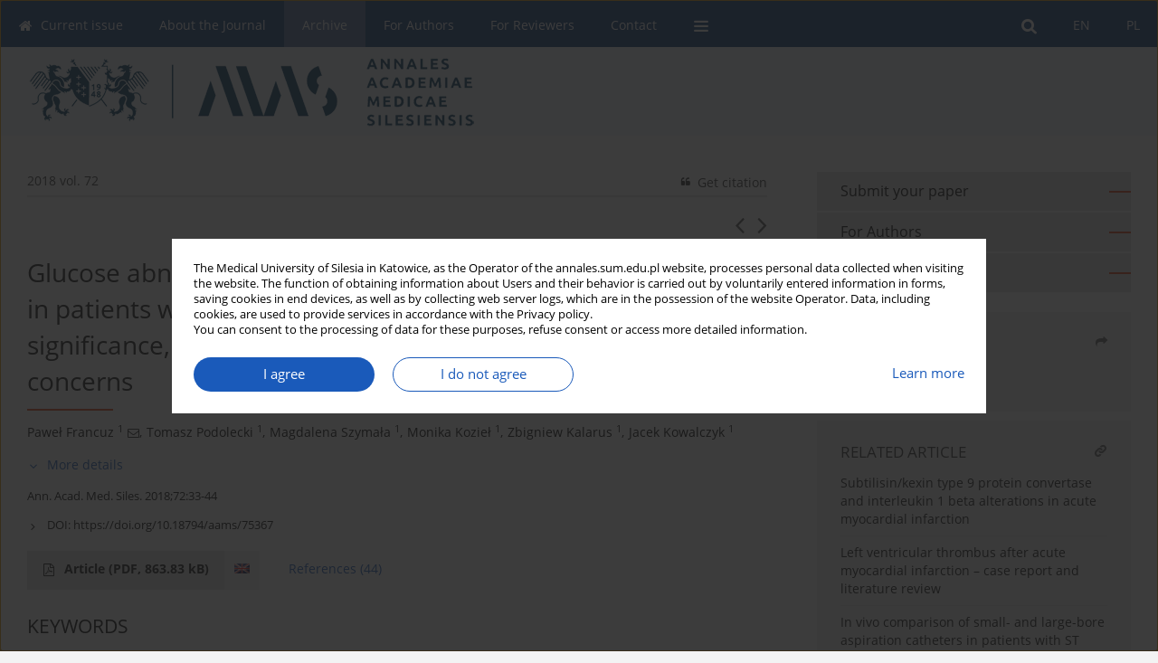

--- FILE ---
content_type: text/html; charset=UTF-8
request_url: https://annales.sum.edu.pl/Zaburzenia-metabolizmu-glukozy-wykryte-w-doustnym-tescie-obciazenia-glukoza-u-chorych,75367,0,2.html
body_size: 17867
content:
<!DOCTYPE html>
<html xmlns:mml="http://www.w3.org/1998/Math/MathML" lang="en">
<head>
<meta charset="utf-8" />
<meta http-equiv="X-UA-Compatible" content="IE=edge" />
<meta name="viewport" content="width=device-width, initial-scale=1" />
<meta name="robots" content="all,index,follow" />


	<link rel="shortcut icon" href="https://annales.sum.edu.pl/_static/favi2.png" type="image/x-icon" />

<link rel="stylesheet" href="https://annales.sum.edu.pl/es-static/esfontsv5/styles.css?v6" />

<link rel="stylesheet" href="https://www.journalssystem.com/_static/common/bootstrap-4.6.0-dist/css/bootstrap.css" />
<style>

a {color: #1a5aba;}
a:link {text-decoration:none;color: #1a5aba;}
a:visited {text-decoration:none;color: #1a5aba;}
a:focus {text-decoration:underline;color: #1a5aba;}
a:active {text-decoration:none;color: #1a5aba;}
a:hover {text-decoration:underline;color: #1a5aba;}

</style>
<link rel="stylesheet" type="text/css" href="https://annales.sum.edu.pl/es-static/css/styles_v2.css?v231567" />
<link rel="stylesheet" type="text/css" href="https://annales.sum.edu.pl/es-static/css/v2-box.css?v1.1" />


<script src="https://www.journalssystem.com/_static/common/jquery-3.6.0.min.js"></script>
<script src="https://www.journalssystem.com/_static/common/bootstrap-4.6.0-dist/js/bootstrap.min.js"></script>
<script src="https://www.journalssystem.com/_static/common/jquery.fancybox.min.js?v=3"></script>
<link rel="stylesheet" href="https://www.journalssystem.com/_static/common/jquery.fancybox.min.css?v=3" type="text/css" media="screen" />

<script src="https://www.journalssystem.com/_static/js/scripts.js?v=v2.1234"></script>

<meta property="og:url" content="https://annales.sum.edu.pl/Zaburzenia-metabolizmu-glukozy-wykryte-w-doustnym-tescie-obciazenia-glukoza-u-chorych,75367,0,2.html" />
<meta property="og:title" content="Glucose abnormalities detected by oral glucose tolerance test 
in patients with acute myocardial infarction: clinical significance, epidemiology, natural course and therapeutic concerns" />
<meta property="og:description" content="Two-hour post load glycemia (2h-PG) obtained during the oral glucose tolerance test (OGTT) is related to adverse cardiovascular outcomes more significantly than fasting glycemia, and the association of 2h-PG with cardiovascular morbidity is graded and independent. An abnormal value of 2h-PG is..." />

<style>



@media (min-width: 1px) {
	img.articleImg		{width: 100px;}
	img.articleImgList	{width: 100px;}
	div.articleInfo {}	
}
@media (min-width: 768px) {
	img.articleImg		{width: 190px;}
	img.articleImgList	{width: 110px;}
	div.articleInfo {width: calc(100% - 200px); float: left;}	
}


.issuePdfButton					{display:inline-block; background:#0e3b7c; padding:7px 14px;color:#ffffff !important; }






div.topMenuIn							{background-color: #0e3b7c; }
div.topMenuIn .submenu					{background-color: #0e3b7c; }
div.searchArea							{background-color: #0e3b7c; }
div.mMenu	 							{background: #0e3b7c; }
a.mMenu.collapsed  						{ background-color: #0e3b7c; }
a.mMenu  								{ color: #0e3b7c;}
a.mSearch.collapsed  					{ background-color: #0e3b7c; }
a.mSearch			  					{ color: #0e3b7c;}










div.magBibliography2 a:hover 					{color: #1a5aba;}

div.rightBox0:hover .boxIcon	{color:#DE3C12;}
div.rightBox1:hover .boxIcon	{color:#DE3C12;}

div.articleTopInner	 a.articleTopL:hover		{border-bottom:2px solid #1a5aba; color: #1a5aba;}
a.articleNavArrow:hover							{color: #1a5aba;}

a.download-pdf							{color: #1a5aba;}
a.download-pdf:hover					{color: #1a5aba;}

a.magStats:hover				{color:  #1a5aba;}
a.advSearch:hover				{color:  #1a5aba;}
div.logosMore a:hover			{color:  #1a5aba;}

a.cookieAccept					{background:  #1a5aba;}
a.cookieDecline					{color:  #1a5aba;border:1px solid #1a5aba;}
a.cookieMore					{color:  #1a5aba;}

div.refExternalLink	.icon			{color:  #1a5aba;}
div.otherArticles a:hover				{color: #1a5aba;}
div.scrollArrow	a:hover				{color: #1a5aba;}

.bgMain								{background-color: #DE3C12 !important;}


a.magArticleTitle:hover			{color:  #1a5aba;}
div.topMenuFullClose a:hover	{color:  #1a5aba;}
a.cookieAlertClose:hover		{color:  #1a5aba;}
div.topMenuFull a.menuOpt:hover	{color:  #1a5aba;}

div.tabsIn a.tabCur				{border-top: 1px solid #DE3C12;}
	
div.impOptionsBorder {border-color: #DE3C12;}
a.impOptionSubmit {background: #DE3C12;}


a.impOptionSubmit:hover {background: #C82C04;}

a.impOption {border-color: #DE3C12; color: #DE3C12;}
a.impOption:hover {background: #DE3C12;}
div.menu a.menuCurrentPos   {border-color: #DE3C12;}
div.pagingDiv a {color: #DE3C12; }
div.pagingDiv a:hover {background: #DE3C12; border: 1px solid #DE3C12; }
div.pagingDiv b {background: #DE3C12;}
div.subtitleUnderline { border-bottom: 2px solid #DE3C12;}

div.rightBoxOptLine 	{ border-bottom:2px solid #DE3C12; }
div.logosMoreLine		{ border-bottom:2px solid #DE3C12; }

div.highlights ul li::before { color: #DE3C12;}	

ul.tops li.current 			{ border-bottom-color:#DE3C12;}
div.header 					{ background: #f0f4f9; border-bottom:0;}
div.metricValueImp 			{ color:#DE3C12;}
div.metrics a				{ color:#1a5aba;}

input.emailAlertsButton 	{color: #1a5aba;}


div.linksColorBackground	{background: #1a5aba;}

div.whiteLogoOut				{background: #f0f4f9;}

div.abstractSup				{background: #1a5aba;}
div.abstractSupLink			{color: #1a5aba; }	
div.abstractSupLink:hover	{background: #1a5aba; color:#fff; }	




















</style>

<script>

function countStats(articleId, countType) {
	$.get('https://annales.sum.edu.pl/CountStats/'+articleId+'/'+countType+'/');
}

function pdfStats(articleId) {
	countStats(articleId, 'PDF');
}

jQuery(document).ready(function() {	
	$(".db-orcid").each(function(){
        var elementContent = $(this).html();
        elementContent = '<div class="icon icon-orcid"></div>'+elementContent;
        $(this).html(elementContent);
    });
	
	$(".db-googlescholar").each(function(){
        var elementContent = $(this).html();
        elementContent = '<div class="icon icon-googlescholar"></div>'+elementContent;
        $(this).html(elementContent);
    });
	
	$(".db-researcherid").each(function(){
        var elementContent = $(this).html();
        elementContent = '<div class="icon icon-researcher-id"></div>'+elementContent;
        $(this).html(elementContent);
    });
    
	$(".db-scopus").each(function(){
        var elementContent = $(this).html();
        elementContent = '<div class="icon icon-scopus"></div>'+elementContent;
        $(this).html(elementContent);
    });
    
});

</script><script src="https://www.journalssystem.com/_static/common/jcanvas.min.js"></script>
<script src="https://www.journalssystem.com/_static/common/es.canvas.js?v2"></script>

	    	<meta name="description" content="Two-hour post load glycemia (2h-PG) obtained during the oral glucose tolerance test (OGTT) is related to adverse cardiovascular outcomes more significantly than fasting glycemia, and the association of 2h-PG with cardiovascular morbidity is graded and independent. An abnormal value of 2h-PG is..." />
<meta name="citation_title" content="Glucose abnormalities detected by oral glucose tolerance test 
in patients with acute myocardial infarction: clinical significance, epidemiology, natural course and therapeutic concerns" />
	<meta name="citation_doi" content="10.18794/aams/75367"  />
	<meta name="dc.identifier" content="doi:10.18794/aams/75367" />
<meta name="citation_journal_title" content="Annales Academiae Medicae Silesiensis" />
    <meta name="citation_issn" content="1734-025X" />
		<meta name="citation_volume" content="72" />
	<meta name="citation_publisher" content="Śląski Uniwersytet Medyczny (Katowice)" />
					<meta name="citation_language" content="english" />		<meta name="citation_journal_abbrev" content="Ann. Acad. Med. Siles." />
	<meta name="citation_author" content="Paweł Francuz" />
	<meta name="citation_author" content="Tomasz Podolecki" />
	<meta name="citation_author" content="Magdalena Szymała" />
	<meta name="citation_author" content="Monika Kozieł" />
	<meta name="citation_author" content="Zbigniew Kalarus" />
	<meta name="citation_author" content="Jacek Kowalczyk" />
	<meta name="citation_publication_date" content="2017/03/26" />
	<meta name="citation_firstpage" content="33" />
	<meta name="citation_lastpage" content="44" />
<meta name="citation_fulltext_world_readable" content="" />
		<meta name="citation_pdf_url" content="https://annales.sum.edu.pl/pdf-75367-24424?filename=Glucose-abnormalities-det.pdf" />
<meta name="citation_keywords" content="acute myocardial infarction; Oral Glucose Tolerance Test; glucometabolic disturbances" />
    	
    	<script>


MathJax = {
  tex: {
    inlineMath: [['$$', '$$'], ['\\(', '\\)']]
  }
};


</script>

<script type="text/javascript" id="MathJax-script" async
   src="https://cdn.jsdelivr.net/npm/mathjax@3/es5/tex-mml-chtml.js">
</script>	
<link rel="stylesheet" href="https://www.journalssystem.com/_static/jats/jats-preview.css?v=2.23456656" />

<script type="text/javascript">


function showRef(refId, top) {
	top = top - $('#jsHeaderId').height();
	$('#showRefId').css('top', top +'px');
	$('#showRefId_reference').html($('#ref_'+refId).html());
	$('#showRefId_a').attr('href', '#'+refId);
	$('#showRefId').show();
}


</script>
    	    

<title>
						Glucose abnormalities detected by oral glucose tolerance test 
in patients with acute myocardial infarction: clinical significance, epidemiology, natural course and therapeutic concerns
					
	</title>

<script src="https://platform-api.sharethis.com/js/sharethis.js#property=647f0be740353a0019caf2e3&product=inline-share-buttons&source=platform" async="async"></script>

<!-- Google Analytics -->
		
</head>
<body>
<div id="skipLinks">
	<a href="#contentId">Skip to content</a>
</div>

<div class="container-fluid">

<div class="d-none d-md-block">

</div>
<div class="d-block d-md-none"><!-- mobile menu -->
	<div class="mMenu">
	
	

		   <a href="#" onclick="$('#mMenuCollapse').slideToggle(400); $('#mSearchCollapse').hide();  return false;" class="dirRight menuOpt mobileMenuIcoOpt">
		   		<div class="icon icon-reorder"></div>
		   </a>
		   <a href="#" onclick="$('#mSearchCollapse').slideToggle(150); $('#mMenuCollapse').hide(); return false;" class="dirRight menuOpt mobileMenuIcoOpt">
		   		<div class="icon icon-search"></div>
		   </a>
		   			 	
		 			 	
		 			 
		   			 	
		 			 	
		 			 	
					 			   
		   				<div class="topMenuIn dirRight">
											
											<a href="https://annales.sum.edu.pl/Zaburzenia-metabolizmu-glukozy-wykryte-w-doustnym-tescie-obciazenia-glukoza-u-chorych,75367,0,1.html" class="menuOpt  dirRight">PL</a>
																				
											<a href="https://annales.sum.edu.pl/Zaburzenia-metabolizmu-glukozy-wykryte-w-doustnym-tescie-obciazenia-glukoza-u-chorych,75367,0,2.html" class="menuOpt current dirRight">EN</a>
																</div>
						
		   <div class="clearAll">&nbsp;</div>
		   <div class="mobileMenuHiddenDiv" id="mMenuCollapse">
		     	 <div class="mobileMenu">
											<a href="https://annales.sum.edu.pl/" class="menuOpt  ">Current issue</a>
								
															<a href="https://annales.sum.edu.pl/About-the-Journal,1446.html" class="menuOpt  ">About the Journal</a>
								
									<a href="https://annales.sum.edu.pl/Scientific-Council,2702.html" class="menuOpt menuSub  ">Scientific Council</a>
									<a href="https://annales.sum.edu.pl/Editorial-Board,2703.html" class="menuOpt menuSub  ">Editorial Board</a>
									<a href="https://annales.sum.edu.pl/Regulatory-and-archival-policy,2704.html" class="menuOpt menuSub  ">Regulatory and archival policy</a>
									<a href="https://annales.sum.edu.pl/Code-of-publishing-ethics,2705.html" class="menuOpt menuSub  ">Code of publishing ethics</a>
									<a href="https://annales.sum.edu.pl/Publisher,2707.html" class="menuOpt menuSub  ">Publisher</a>
									<a href="https://annales.sum.edu.pl/Information-about-the-processing-of-personal-data-in-relation-to-cookies-and-newsletter,2706.html" class="menuOpt menuSub  ">Information about the processing of personal data in relation to cookies and newsletter subscription</a>
															<a href="https://annales.sum.edu.pl/Archive" class="menuOpt menuCurrentGroup menuCurrentPos">Archive</a>
								
															<a href="https://annales.sum.edu.pl/For-Authors,1453.html" class="menuOpt  ">For Authors</a>
								
															<a href="https://annales.sum.edu.pl/For-Reviewers,477.html" class="menuOpt  ">For Reviewers</a>
								
															<a href="https://annales.sum.edu.pl/Contact,1458.html" class="menuOpt  ">Contact</a>
								
															<a href="https://annales.sum.edu.pl/Reviewers,481.html" class="menuOpt  ">Reviewers</a>
								
									<a href="https://annales.sum.edu.pl/Annals-reviewers-in-2025,5767.html" class="menuOpt menuSub  ">Annals reviewers in 2025</a>
									<a href="https://annales.sum.edu.pl/Annals-reviewers-in-2024,5765.html" class="menuOpt menuSub  ">Annals reviewers in 2024</a>
									<a href="https://annales.sum.edu.pl/Annals-reviewers-in-2023,4545.html" class="menuOpt menuSub  ">Annals reviewers in 2023</a>
									<a href="https://annales.sum.edu.pl/Annals-reviewers-in-2022,3995.html" class="menuOpt menuSub  ">Annals reviewers in 2022</a>
									<a href="https://annales.sum.edu.pl/Annals-reviewers-in-2021,3541.html" class="menuOpt menuSub  ">Annals reviewers in 2021</a>
									<a href="https://annales.sum.edu.pl/Annals-reviewers-in-2020,2881.html" class="menuOpt menuSub  ">Annals reviewers in 2020</a>
									<a href="https://annales.sum.edu.pl/Annals-reviewers-in-2019,2880.html" class="menuOpt menuSub  ">Annals reviewers in 2019</a>
									<a href="https://annales.sum.edu.pl/Annals-reviewers-in-2018,2879.html" class="menuOpt menuSub  ">Annals reviewers in 2018</a>
									<a href="https://annales.sum.edu.pl/Annals-reviewers-in-2017,1461.html" class="menuOpt menuSub  ">Annals reviewers in 2017</a>
									<a href="https://annales.sum.edu.pl/Annals-reviewers-in-2016,484.html" class="menuOpt menuSub  ">Annals reviewers in 2016</a>
									<a href="https://annales.sum.edu.pl/Annals-reviewers-in-2015,485.html" class="menuOpt menuSub  ">Annals reviewers in 2015</a>
									<a href="https://annales.sum.edu.pl/Annals-reviewers-in-2014,486.html" class="menuOpt menuSub  ">Annals reviewers in 2014</a>
									<a href="https://annales.sum.edu.pl/Annals-reviewers-in-2013,483.html" class="menuOpt menuSub  ">Annals reviewers in 2013</a>
									<a href="https://annales.sum.edu.pl/Annals-reviewers-in-2012,482.html" class="menuOpt menuSub  ">Annals reviewers in 2012</a>
															<a href="https://annales.sum.edu.pl/Links,1462.html" class="menuOpt  ">Links</a>
								
									<a href="https://wydawnictwo.sum.edu.pl" target="_self" class="menuOpt menuSub  ">Sklep Wydawnictwa SUM</a>
									<a href="https://biblioteka.sum.edu.pl/index.php?lang=pl" target="_self" class="menuOpt menuSub  ">Biblioteka Główna SUM</a>
									<a href="https://sum.edu.pl" target="_self" class="menuOpt menuSub  ">Śląski Uniwersytet Medyczny w Katowicach</a>
															<a href="https://annales.sum.edu.pl/Privacy-policy,2981.html" class="menuOpt  ">Privacy policy</a>
								
															<a href="https://annales.sum.edu.pl/Accessibility-statement,2982.html" class="menuOpt  ">Accessibility statement</a>
								
										</div>		   </div>
		   <div class="mobileMenuHiddenDiv" id="mSearchCollapse">
		     	<div class="mobileSearch">
<div class="divRelative">
	<form action="https://annales.sum.edu.pl/Search/" name="searchFormmobile" method="get">
		<input name="s" type="text" class="mobileSearchInput" value=""/>
		<div class="searchBut"><a href="#" onclick="document.searchFormmobile.submit();return false;"><div class="icon icon-angle-right"></div></a></div>
					<div class="clearAll">&nbsp;</div>
			<div class="advSearchLink dirRight"><a href="https://annales.sum.edu.pl/Advanced-search/">ADVANCED SEARCH</a></div>
			<div class="clearAll">&nbsp;</div>
			</form>
	</div>
</div>		   </div>
	</div>
</div>

<div class="row d-none d-md-block">
	<div class="col-12">
		<div class="topMenuUnder"></div>
		<div class="topMenu" id="topMenuId">
			<div class="topMenuIn">
		 																				<a href="https://annales.sum.edu.pl/Zaburzenia-metabolizmu-glukozy-wykryte-w-doustnym-tescie-obciazenia-glukoza-u-chorych,75367,0,1.html" class="menuOpt  dirRight">PL</a>
																												<a href="https://annales.sum.edu.pl/Zaburzenia-metabolizmu-glukozy-wykryte-w-doustnym-tescie-obciazenia-glukoza-u-chorych,75367,0,2.html" class="menuOpt current dirRight">EN</a>
																		 	
		 	<a href="#" class="menuOpt dirRight" id="searchButtonId" onclick="toggleSearchForm(); return false;"><div class="menuIcon icon icon-search" aria-hidden="true"></div></a>
		 	
		 	<div class="searchArea" id="searchAreaId"><div class="searchAreaIn">
		 		<div class="searchButton">
		 			<a href="#" onclick="document.getElementById('searchFormId').submit();">SEARCH</a>
		 		</div>
		 		<form action="https://annales.sum.edu.pl/Search/" id="searchFormId" name="searchForm" method="get">
					<input name="s" id="searchInputId" type="text" value=""/>
				</form>
		 	</div></div>
		 	
		 	<script>
			
		
				function toggleSearchForm(){
					$('#searchAreaId').toggle(); 
					$('#searchButtonId').toggleClass('menuOptSubmenuOpen'); 
					document.getElementById('searchInputId').focus(); 
				}
				
				function hideSearchForm() { 
					$('#searchAreaId').hide(); 
					$('#searchButtonId').removeClass('menuOptSubmenuOpen'); 
			    }
				
				function setSubmenuWidth(menuPosId) { 
					$("#submenu"+menuPosId).css("min-width", $("#menuPos"+menuPosId).outerWidth() + "px");
				}
				
				$(window).scroll(function () { 
					hideSearchForm();
			    });
			
			
			</script>
		 	
										<div class="dirLeft" >
										<a id="menuPos15" href="https://annales.sum.edu.pl/" class="menuOpt ">
						<div class="dirLeft icon icon-home" aria-hidden="true"></div> Current issue
					</a>
										
								
				</div>
													<div class="dirLeft" onmouseover="$('#submenu1446').show(0, setSubmenuWidth(1446)); $('#menuPos1446').addClass('menuOptSubmenuOpen');"  onmouseout="$('#submenu1446').hide(); $('#menuPos1446').removeClass('menuOptSubmenuOpen');">
										<a id="menuPos1446" href="https://annales.sum.edu.pl/About-the-Journal,1446.html" class="menuOpt ">
						 About the Journal
					</a>
										
											<div class="submenu" id="submenu1446"><div class="submenuIn">
													<a href="https://annales.sum.edu.pl/Scientific-Council,2702.html" class="menuSubOpt">Scientific Council</a>
													<a href="https://annales.sum.edu.pl/Editorial-Board,2703.html" class="menuSubOpt">Editorial Board</a>
													<a href="https://annales.sum.edu.pl/Regulatory-and-archival-policy,2704.html" class="menuSubOpt">Regulatory and archival policy</a>
													<a href="https://annales.sum.edu.pl/Code-of-publishing-ethics,2705.html" class="menuSubOpt">Code of publishing ethics</a>
													<a href="https://annales.sum.edu.pl/Publisher,2707.html" class="menuSubOpt">Publisher</a>
													<a href="https://annales.sum.edu.pl/Information-about-the-processing-of-personal-data-in-relation-to-cookies-and-newsletter,2706.html" class="menuSubOpt">Information about the processing of personal data in relation to cookies and newsletter subscription</a>
												</div></div>
								
				</div>
													<div class="dirLeft" >
										<a id="menuPos475" href="https://annales.sum.edu.pl/Archive" class="menuOpt menuCurrentPos">
						 Archive
					</a>
										
								
				</div>
													<div class="dirLeft" >
										<a id="menuPos1453" href="https://annales.sum.edu.pl/For-Authors,1453.html" class="menuOpt ">
						 For Authors
					</a>
										
								
				</div>
													<div class="dirLeft" >
										<a id="menuPos477" href="https://annales.sum.edu.pl/For-Reviewers,477.html" class="menuOpt ">
						 For Reviewers
					</a>
										
								
				</div>
													<div class="dirLeft" >
										<a id="menuPos1458" href="https://annales.sum.edu.pl/Contact,1458.html" class="menuOpt ">
						 Contact
					</a>
										
								
				</div>
																																	
					 	
		 			 	
		 			 	 
					 	
		 			 	
		 			 	
					 	
		 			 	
						<div class="dirLeft">
		 		<a href="#" class="menuOpt" id="desktopFullMenuLinkId" onclick="$('#topMenuId').addClass('topMenuHidden'); $('#topMenuFullId').addClass('topMenuFullVisible'); hideSearchForm(); return false;">
		 			<div class="menuIcon icon icon-reorder"></div>
		 		</a>
		 	</div>
		 				<div class="clearAll"></div>
			</div>
			
			<div class="topMenuFull" id="topMenuFullId">
			<div class="topMenuFullIn">
				<div class="container-fluid stdRow">
				
					<div class="row">
						<div class="col-6 topMenuFullLogo">
						<div>
													<img src="https://annales.sum.edu.pl/_static/aams-v2.png" alt="Logo of the journal: Annales Academiae Medicae Silesiensis" class="hLogo" style="max-width:190%;" />
												</div>
						</div>
						<div class="col-6 topMenuFullClose">
							<a href="#" onclick="$('#topMenuFullId').removeClass('topMenuFullVisible'); $('#topMenuId').removeClass('topMenuHidden'); return false;">
								<div class="icon icon-close-empty"></div>
							</a>
						</div>
					</div>
				
					<div class="row">

											<div class="col-md-3">
														<a href="https://annales.sum.edu.pl/" class="menuOpt">
								Current issue
							</a>
														
													</div>
																	<div class="col-md-3">
														<a href="https://annales.sum.edu.pl/About-the-Journal,1446.html" class="menuOpt">
								About the Journal
							</a>
														
																						<a href="https://annales.sum.edu.pl/Scientific-Council,2702.html" class="menuSubOpt">Scientific Council</a>
															<a href="https://annales.sum.edu.pl/Editorial-Board,2703.html" class="menuSubOpt">Editorial Board</a>
															<a href="https://annales.sum.edu.pl/Regulatory-and-archival-policy,2704.html" class="menuSubOpt">Regulatory and archival policy</a>
															<a href="https://annales.sum.edu.pl/Code-of-publishing-ethics,2705.html" class="menuSubOpt">Code of publishing ethics</a>
															<a href="https://annales.sum.edu.pl/Publisher,2707.html" class="menuSubOpt">Publisher</a>
															<a href="https://annales.sum.edu.pl/Information-about-the-processing-of-personal-data-in-relation-to-cookies-and-newsletter,2706.html" class="menuSubOpt">Information about the processing of personal data in relation to cookies and newsletter subscription</a>
																				</div>
																	<div class="col-md-3">
														<a href="https://annales.sum.edu.pl/Archive" class="menuOpt">
								Archive
							</a>
														
													</div>
																	<div class="col-md-3">
														<a href="https://annales.sum.edu.pl/For-Authors,1453.html" class="menuOpt">
								For Authors
							</a>
														
													</div>
													</div><div class="row topMenuFullLineOut"><div class="col-12 topMenuFullLine"></div></div><div class="row">
																	<div class="col-md-3">
														<a href="https://annales.sum.edu.pl/For-Reviewers,477.html" class="menuOpt">
								For Reviewers
							</a>
														
													</div>
																	<div class="col-md-3">
														<a href="https://annales.sum.edu.pl/Contact,1458.html" class="menuOpt">
								Contact
							</a>
														
													</div>
																	<div class="col-md-3">
														<a href="https://annales.sum.edu.pl/Reviewers,481.html" class="menuOpt">
								Reviewers
							</a>
														
																						<a href="https://annales.sum.edu.pl/Annals-reviewers-in-2025,5767.html" class="menuSubOpt">Annals reviewers in 2025</a>
															<a href="https://annales.sum.edu.pl/Annals-reviewers-in-2024,5765.html" class="menuSubOpt">Annals reviewers in 2024</a>
															<a href="https://annales.sum.edu.pl/Annals-reviewers-in-2023,4545.html" class="menuSubOpt">Annals reviewers in 2023</a>
															<a href="https://annales.sum.edu.pl/Annals-reviewers-in-2022,3995.html" class="menuSubOpt">Annals reviewers in 2022</a>
															<a href="https://annales.sum.edu.pl/Annals-reviewers-in-2021,3541.html" class="menuSubOpt">Annals reviewers in 2021</a>
															<a href="https://annales.sum.edu.pl/Annals-reviewers-in-2020,2881.html" class="menuSubOpt">Annals reviewers in 2020</a>
															<a href="https://annales.sum.edu.pl/Annals-reviewers-in-2019,2880.html" class="menuSubOpt">Annals reviewers in 2019</a>
															<a href="https://annales.sum.edu.pl/Annals-reviewers-in-2018,2879.html" class="menuSubOpt">Annals reviewers in 2018</a>
															<a href="https://annales.sum.edu.pl/Annals-reviewers-in-2017,1461.html" class="menuSubOpt">Annals reviewers in 2017</a>
															<a href="https://annales.sum.edu.pl/Annals-reviewers-in-2016,484.html" class="menuSubOpt">Annals reviewers in 2016</a>
															<a href="https://annales.sum.edu.pl/Annals-reviewers-in-2015,485.html" class="menuSubOpt">Annals reviewers in 2015</a>
															<a href="https://annales.sum.edu.pl/Annals-reviewers-in-2014,486.html" class="menuSubOpt">Annals reviewers in 2014</a>
															<a href="https://annales.sum.edu.pl/Annals-reviewers-in-2013,483.html" class="menuSubOpt">Annals reviewers in 2013</a>
															<a href="https://annales.sum.edu.pl/Annals-reviewers-in-2012,482.html" class="menuSubOpt">Annals reviewers in 2012</a>
																				</div>
																	<div class="col-md-3">
														<a href="https://annales.sum.edu.pl/Links,1462.html" class="menuOpt">
								Links
							</a>
														
																						<a href="https://wydawnictwo.sum.edu.pl" target="_self" class="menuSubOpt">Sklep Wydawnictwa SUM</a>
															<a href="https://biblioteka.sum.edu.pl/index.php?lang=pl" target="_self" class="menuSubOpt">Biblioteka Główna SUM</a>
															<a href="https://sum.edu.pl" target="_self" class="menuSubOpt">Śląski Uniwersytet Medyczny w Katowicach</a>
																				</div>
													</div><div class="row topMenuFullLineOut"><div class="col-12 topMenuFullLine"></div></div><div class="row">
																	<div class="col-md-3">
														<a href="https://annales.sum.edu.pl/Privacy-policy,2981.html" class="menuOpt">
								Privacy policy
							</a>
														
													</div>
																	<div class="col-md-3">
														<a href="https://annales.sum.edu.pl/Accessibility-statement,2982.html" class="menuOpt">
								Accessibility statement
							</a>
														
													</div>
															
				</div>
				</div>
			</div>	
			</div>
			
		</div>
	</div>
</div>



<div class="row header">
<div class="container-fluid stdRow">
<div class="row" id="jsHeaderId">
	<div class="col-12">
					<div class="headLogo">
				<div class="d-none d-md-block">
								</div>
				<a href="https://annales.sum.edu.pl/">
									<img src="https://annales.sum.edu.pl/_static/aams-v2.png" alt="Logo of the journal: Annales Academiae Medicae Silesiensis" class="hLogo" style=""  />
								</a>
				<div class="d-none d-md-block">
								</div>
			</div>
			<div id="contentId"></div>
	</div>
</div>
</div>
</div>




<div class="row mainBG">
<div class="container-fluid stdRow">
<div class="row">
	<div class="col-12 col-md-8 mainDiv">
		
		
			
		
				
	
			
			
		
		
									
				
<div class="articleTop">
<div class="articleTopInner">
	<a href="https://annales.sum.edu.pl/Issue--2018,3446" class="articleTopL dirLeft">2018 vol. 72</a>
	<div class="articleTopLinkSpacer dirLeft"></div>
	

		
		
	<a href="#" class="articleTopL dirRight" data-fancybox="ungrouped" data-type="ajax" data-src="https://annales.sum.edu.pl/cite/75367/?langId=2"><div class="icon icon-quote-left"></div><span class="d-none d-md-inline-block">Get citation</span></a>

	
	<div class="clearAll"></div>
</div>
</div>

	<a href="https://annales.sum.edu.pl/Dieta-wegetarianska-stosowana-przez-kobiety-w-ciazy-Korzysci-i-zagrozenia-dla-matki,75500,0,2.html" title="NEXT" class="dirRight articleNavArrow"><div class="icon icon-angle-right"></div></a>
	<div class="articleNavSpacer dirRight"></div>
	<a href="https://annales.sum.edu.pl/Poziom-aktywnosci-fizycznej-a-jakosc-zycia-kobiet-w-okresie-okolomenopauzalnym,75133,0,2.html" title="PREVIOUS" class="dirRight articleNavArrow"><div class="icon icon-angle-left"></div></a>



<div class="clearAll"></div>


<div class="">
<div class="articleTitle">Glucose abnormalities detected by oral glucose tolerance test 
in patients with acute myocardial infarction: clinical significance, epidemiology, natural course and therapeutic concerns</div>

<script type="text/javascript">
	
		$(document).ready(function() {
			countStats(75367, 'VIEW');
		});
	
</script>

<div class="subtitleUnderline"></div>

			<div class="magAbstractAuthors">
							<div class="dirLeft authorPos">
    <div class="dirLeft " id="author_48690" onmouseover="highlightAffs('1', 1, 48690); return false;" onmouseout="highlightAffs('1', 0, 48690); return false;">
    	<a href="https://annales.sum.edu.pl/Author-Pawe%C5%82+Francuz/48690" class="black">Paweł  Francuz</a>
    
    	    	<span class="">
    		<sup>
    		1    		</sup>
    	</span>
    						
    </div>
    
        
                    	        	<div class="dirLeft"><a href="mailto:pawel.francuz@wp.pl"><div class="icon icon-envelope-o"></div></a></div>
        	                
                
	<div class="dirLeft pad-right-5">,</div>	
	<div class="clearAll">&nbsp;</div>				
</div>				
							<div class="dirLeft authorPos">
    <div class="dirLeft " id="author_48691" onmouseover="highlightAffs('1', 1, 48691); return false;" onmouseout="highlightAffs('1', 0, 48691); return false;">
    	<a href="https://annales.sum.edu.pl/Author-Tomasz+Podolecki/48691" class="black">Tomasz  Podolecki</a>
    
    	    	<span class="">
    		<sup>
    		1    		</sup>
    	</span>
    						
    </div>
    
        
                    	                
                
	<div class="dirLeft pad-right-5">,</div>	
	<div class="clearAll">&nbsp;</div>				
</div>				
							<div class="dirLeft authorPos">
    <div class="dirLeft " id="author_62754" onmouseover="highlightAffs('1', 1, 62754); return false;" onmouseout="highlightAffs('1', 0, 62754); return false;">
    	<a href="https://annales.sum.edu.pl/Author-Magdalena+Szyma%C5%82a/62754" class="black">Magdalena  Szymała</a>
    
    	    	<span class="">
    		<sup>
    		1    		</sup>
    	</span>
    						
    </div>
    
        
                    	                
                
	<div class="dirLeft pad-right-5">,</div>	
	<div class="clearAll">&nbsp;</div>				
</div>				
							<div class="dirLeft authorPos">
    <div class="dirLeft " id="author_29214" onmouseover="highlightAffs('1', 1, 29214); return false;" onmouseout="highlightAffs('1', 0, 29214); return false;">
    	<a href="https://annales.sum.edu.pl/Author-Monika+Kozie%C5%82/29214" class="black">Monika  Kozieł</a>
    
    	    	<span class="">
    		<sup>
    		1    		</sup>
    	</span>
    						
    </div>
    
        
                    	                
                
	<div class="dirLeft pad-right-5">,</div>	
	<div class="clearAll">&nbsp;</div>				
</div>				
							<div class="dirLeft authorPos">
    <div class="dirLeft " id="author_22936" onmouseover="highlightAffs('1', 1, 22936); return false;" onmouseout="highlightAffs('1', 0, 22936); return false;">
    	<a href="https://annales.sum.edu.pl/Author-Zbigniew+Kalarus/22936" class="black">Zbigniew  Kalarus</a>
    
    	    	<span class="">
    		<sup>
    		1    		</sup>
    	</span>
    						
    </div>
    
        
                    	                
                
	<div class="dirLeft pad-right-5">,</div>	
	<div class="clearAll">&nbsp;</div>				
</div>				
							<div class="dirLeft authorPos">
    <div class="dirLeft " id="author_22932" onmouseover="highlightAffs('1', 1, 22932); return false;" onmouseout="highlightAffs('1', 0, 22932); return false;">
    	<a href="https://annales.sum.edu.pl/Author-Jacek+Kowalczyk/22932" class="black">Jacek  Kowalczyk</a>
    
    	    	<span class="">
    		<sup>
    		1    		</sup>
    	</span>
    						
    </div>
    
        
                    	                
                
		
	<div class="clearAll">&nbsp;</div>				
</div>				
						<div class="clearAll">&nbsp;</div>
		</div>
	
<div style="height: 10px;line-height: 10px;font-size: 0;">&nbsp;</div>
<a class="articleDetails" href="#" onclick="$('#articleDetailsId').toggle(200); $('#moreDetailsId').toggle(); $('#hideDetailsId').toggle(); $('[rel=contributionRel]').toggle(200); return false; " id="moreDetailsId"><div class="dirLeft icon icon-angle-down"></div>More details</a>
<a class="articleDetails" href="#" onclick="$('#articleDetailsId').toggle(200); $('#hideDetailsId').toggle(); $('#moreDetailsId').toggle(); $('[rel=contributionRel]').toggle(200); return false; " id="hideDetailsId"><div class="dirLeft icon icon-angle-up"></div>Hide details</a>
<div id="articleDetailsId">
	<div class="affiliations">
	<div class="simple-list">
									<div class="list-row-small" id="aff_1" onmouseover="highlightAuthors('48690,48691,62754,29214,22936,22932', 1, 1); return false;" onmouseout="highlightAuthors('48690,48691,62754,29214,22936,22932', 0, 1); return false;">
				<div class="dirLeft w-23px pad-left-4 em-08">1</div>
				<div class="dirLeft w-100-c23 em-095">Katedra Kardiologii, Wrodzonych Wad Serca i Elektroterapii, Oddział Kliniczny Kardiologii, Śląski Uniwersytet Medyczny w Katowicach, Śląskie Centrum Chorób Serca w Zabrzu</div>
				<div class="clearAll">&nbsp;</div>
			</div>
										
				
				
		
		</div>
			
	<div class="simple-list pad-top-12 pad-bot-10">		
		
		
		
		
		
		</div>
	
					<div class="simple-list">		
					    		<div class="list-row-small">
    			<div class="dirLeft w-23px">&nbsp;</div>
    			<div class="dirLeft w-100-c23">
    				    					<div class="em-085"><b>Corresponding author</b></div>
    					    				    				<div class="em-095">
    					<a href="https://annales.sum.edu.pl/Author-Pawe%C5%82+Francuz/48690" class="corrAuthorLink" class="black">Paweł  Francuz</a> &nbsp;&nbsp;<a href="mailto:pawel.francuz@wp.pl"><div class="icon icon-envelope-o"></div></a><br/>
    					Katedra Kardiologii, Wrodzonych Wad Serca i Elektroterapii, Oddział Kliniczny Kardiologii, Śląski Uniwersytet Medyczny w Katowicach, Śląskie Centrum Chorób Serca w Zabrzu
    				</div>
    			
				</div>
    			<div class="clearAll">&nbsp;</div>
    		</div>		
			
																																</div>
		
	</div>
		
</div>

<script type="text/javascript">

	function highlightAuthors(a, on, aff){
		var a = a.split(',');
		
		if(on == 1)
			$('#aff_'+aff).stop().animate({backgroundColor: "#FFFAA8"}, 166);
		else
			$('#aff_'+aff).stop().animate({backgroundColor: "#fff"}, 166);
		
		for(i = 0; i < a.length; i++){
			if(on == 1)
				$('#author_'+a[i]).stop().animate({backgroundColor: "#FFFAA8"}, 166);
			else
				$('#author_'+a[i]).stop().animate({backgroundColor: "#fff"}, 166);
		}
	}
	
	function highlightAffs(affs, on, author){
		var affs = affs.split(',');
		
		if(on == 1)
			$('#author_'+author).stop().animate({backgroundColor: "#FFFAA8"}, 166);
		else
			$('#author_'+author).stop().animate({backgroundColor: "#fff"}, 166);
		
		for(i = 0; i < affs.length; i++){
			if(on == 1)
				$('#aff_'+affs[i]).stop().animate({backgroundColor: "#FFFAA8"}, 166);
			else
				$('#aff_'+affs[i]).stop().animate({backgroundColor: "#fff"}, 166);
		}
	}

</script>

<div style="height: 8px;line-height: 8px;font-size: 0;">&nbsp;</div>

<div class="magBibliography2">Ann. Acad. Med. Siles. 2018;72:33-44</div>
<!-- 
 -->

	<div class="magBibliography2">
		<div class="dirLeft" style="padding-top: 7px; padding-right: 10px;">
			<a href="https://doi.org/10.18794/aams/75367"><div class="dirLeft icon icon-angle-right"></div>DOI: <span class="magBibliographyDOI">https://doi.org/10.18794/aams/75367</span></a>
		</div>
				<div class="clearAll">&nbsp;</div>
	</div>	
</div>
<div class="clearAll">&nbsp;</div>


<div class="abstractButtons">

		    		    		<a class="abstractFullText dirLeft" target="_blank" onclick="pdfStats(75367);return true;" href="https://annales.sum.edu.pl/pdf-75367-24424?filename=Glucose-abnormalities-det.pdf">
    			<div class="abstractFullTextButton dirLeft">
    				<div class="dirLeft icon icon-file-pdf-o"></div>
    				Article <span class="block">(PDF, 863.83&nbsp;kB)</span>
    			</div>
    			
    			    				    					<div class="abstractFullTextLang dirLeft"><img class="dirRight" src="https://www.journalssystem.com/_static/g/c/flags/2.gif" /></div>
    				    			    		</a>
    			
				
				
				<a href="#references" class="abstractLink dirLeft">
			<span class="block">References</span><span class="block">&nbsp;</span><span class="block">(44)</span>
		</a>
				
				<div class="clearAll">&nbsp;</div>

</div>





<div class="abstractLabel">KEYWORDS</div>
<div class="abstractContent">
	<a href="https://annales.sum.edu.pl/Keyword-acute+myocardial+infarction/30396" class="singleKeyword">acute myocardial infarction<div class="icon icon-circle dirRight"></div></a><a href="https://annales.sum.edu.pl/Keyword-Oral+Glucose+Tolerance+Test/40407" class="singleKeyword">Oral Glucose Tolerance Test<div class="icon icon-circle dirRight"></div></a><a href="https://annales.sum.edu.pl/Keyword-glucometabolic+disturbances/102485" class="singleKeyword">glucometabolic disturbances</a>	<div class="clearAll">&nbsp;</div>
</div>


<div class="abstractLabel">TOPICS</div>
<div class="abstractContent">
	<div class="topics-list">
	<ul>
		<li><a href="https://annales.sum.edu.pl/Topic-Internal+diseases/1440">Internal diseases</a></li><li><a href="https://annales.sum.edu.pl/Topic-Endocrinology/1445">Endocrinology</a></li><li><a href="https://annales.sum.edu.pl/Topic-Cardiology/1457">Cardiology</a></li>	</ul>
	</div>
</div>


<div class="abstractLabel">ABSTRACT</div>
<div class="abstractContent realAbstract" >Two-hour post load glycemia (2h-PG) obtained during the oral glucose tolerance test (OGTT) is related to adverse cardiovascular outcomes more significantly than fasting glycemia, and the association of 2h-PG with cardiovascular morbidity is graded and independent. An abnormal value of 2h-PG is defined as glycemia ≥ 7.8 mmol/l (140 mg/dl) in most studies. Patients with acute myocardial infarction with abnormal 2h-PG compared to patients with normal 2h-PG have a significantly higher long-term mortality and more concomitant diseases, however, it has not been shown that those subjects have a higher risk of myocardial infarction, coronary revascularization or stroke. Studies have shown that in some patients the glucometabolic status changes after the acute phase of the disease, and that those changes have a prognostic importance. In this review article the authors presented the significance, epidemiology, natural course of glucometabolic disturbances and the therapeutic concerns of hypoglycemic treatment.</div>

		



	

		






<div style="padding-top: 20px;"></div>
<a class="anchor" id="references"></a>
<div class="abstractLabel"><span class="block">REFERENCES</span><span class="block">&nbsp;</span><span class="block">(44)</span></div>
<div class="abstractContent">
			<a class="anchor" id="1"></a>
<div class="ref" id="ref_1">
	<div class="dirLeft refNo">1.</div>
	<div class="dirLeft refText">
		<div style="word-break: break-word;">Simon D., Coignet M.C., Thibult N., Senan C., Eschwège E. Comparison of glycosylated hemoglobin and fasting plasma glucose with two-hour post-load plasma glucose in the detection of diabetes mellitus. Am. J. Epidemiol. 1985; 122(4): 589–593.</div>
		<div class="refLinks">
			<!-- 
			<div class="dirLeft refExternalLink"><div class="icon icon-external-link"></div></div>
			<div class="dirLeft" style="width: 20px;">&nbsp;</div> -->
			
						<div class="dirLeft"><a target="_blank" href="https://doi.org/10.1093/oxfordjournals.aje.a114138">CrossRef</a></div>
			<div class="dirLeft" style="width: 25px;">&nbsp;</div>
						
						
						
			
			<div class="dirLeft"><a target="_blank" href="https://scholar.google.com/scholar?q=Simon D., Coignet M.C., Thibult N., Senan C., Eschwège E. Comparison of glycosylated hemoglobin and fasting plasma glucose with two-hour post-load plasma glucose in the detection of diabetes mellitus. Am. J. Epidemiol. 1985; 122(4): 589–593.">Google Scholar</a></div>
			
			<div class="clearAll">&nbsp;</div>					
		</div>
	</div>
	<div class="clearAll">&nbsp;</div>
</div>			<a class="anchor" id="2"></a>
<div class="ref" id="ref_2">
	<div class="dirLeft refNo">2.</div>
	<div class="dirLeft refText">
		<div style="word-break: break-word;">DECODE Study Group, the European Diabetes Epidemiology Group. Glucose tolerance and cardiovascular mortality: comparison of fasting and 2-hour diagnostic criteria. Arch. Intern. Med. 2001; 161(3): 397–405.</div>
		<div class="refLinks">
			<!-- 
			<div class="dirLeft refExternalLink"><div class="icon icon-external-link"></div></div>
			<div class="dirLeft" style="width: 20px;">&nbsp;</div> -->
			
						<div class="dirLeft"><a target="_blank" href="https://doi.org/10.1001/archinte.161.3.397">CrossRef</a></div>
			<div class="dirLeft" style="width: 25px;">&nbsp;</div>
						
						
						
			
			<div class="dirLeft"><a target="_blank" href="https://scholar.google.com/scholar?q=DECODE Study Group, the European Diabetes Epidemiology Group. Glucose tolerance and cardiovascular mortality: comparison of fasting and 2-hour diagnostic criteria. Arch. Intern. Med. 2001; 161(3): 397–405.">Google Scholar</a></div>
			
			<div class="clearAll">&nbsp;</div>					
		</div>
	</div>
	<div class="clearAll">&nbsp;</div>
</div>			<a class="anchor" id="3"></a>
<div class="ref" id="ref_3">
	<div class="dirLeft refNo">3.</div>
	<div class="dirLeft refText">
		<div style="word-break: break-word;">Bartnik M., Rydén L., Malmberg K., Ohrvik J., Pyörälä K., Standl E., Ferrari R., Simoons M., Soler-Soler J. Oral glucose tolerance test is needed for appropriate classification of glucose regulation in patients with coronary artery disease: a report from the Euro Heart Survey on Diabetes and the Heart. Heart. 2007; 93(1): 72–77.</div>
		<div class="refLinks">
			<!-- 
			<div class="dirLeft refExternalLink"><div class="icon icon-external-link"></div></div>
			<div class="dirLeft" style="width: 20px;">&nbsp;</div> -->
			
						<div class="dirLeft"><a target="_blank" href="https://doi.org/10.1136/hrt.2005.086975">CrossRef</a></div>
			<div class="dirLeft" style="width: 25px;">&nbsp;</div>
						
						
						
			
			<div class="dirLeft"><a target="_blank" href="https://scholar.google.com/scholar?q=Bartnik M., Rydén L., Malmberg K., Ohrvik J., Pyörälä K., Standl E., Ferrari R., Simoons M., Soler-Soler J. Oral glucose tolerance test is needed for appropriate classification of glucose regulation in patients with coronary artery disease: a report from the Euro Heart Survey on Diabetes and the Heart. Heart. 2007; 93(1): 72–77.">Google Scholar</a></div>
			
			<div class="clearAll">&nbsp;</div>					
		</div>
	</div>
	<div class="clearAll">&nbsp;</div>
</div>			<a class="anchor" id="4"></a>
<div class="ref" id="ref_4">
	<div class="dirLeft refNo">4.</div>
	<div class="dirLeft refText">
		<div style="word-break: break-word;">Kuramitsu S., Yokoi H., Domei T., Nomura A., Watanabe H., Yamaji K., Soga Y., Arita T., Kondo K., Shirai S., Ando K., Sakai K., Iwabuchi M., Nosaka H., Nobuyoshi M. Impact of post-challenge hyperglycemia on clinical outcomes in Japanese patients with stable angina undergoing percutaneous coronary intervention. Cardiovasc. Diabetol. 2013; 12: 74.</div>
		<div class="refLinks">
			<!-- 
			<div class="dirLeft refExternalLink"><div class="icon icon-external-link"></div></div>
			<div class="dirLeft" style="width: 20px;">&nbsp;</div> -->
			
						<div class="dirLeft"><a target="_blank" href="https://doi.org/10.1186/1475-2840-12-74">CrossRef</a></div>
			<div class="dirLeft" style="width: 25px;">&nbsp;</div>
						
						
						
			
			<div class="dirLeft"><a target="_blank" href="https://scholar.google.com/scholar?q=Kuramitsu S., Yokoi H., Domei T., Nomura A., Watanabe H., Yamaji K., Soga Y., Arita T., Kondo K., Shirai S., Ando K., Sakai K., Iwabuchi M., Nosaka H., Nobuyoshi M. Impact of post-challenge hyperglycemia on clinical outcomes in Japanese patients with stable angina undergoing percutaneous coronary intervention. Cardiovasc. Diabetol. 2013; 12: 74.">Google Scholar</a></div>
			
			<div class="clearAll">&nbsp;</div>					
		</div>
	</div>
	<div class="clearAll">&nbsp;</div>
</div>			<a class="anchor" id="5"></a>
<div class="ref" id="ref_5">
	<div class="dirLeft refNo">5.</div>
	<div class="dirLeft refText">
		<div style="word-break: break-word;">Qiao Q., Pyörälä K., Pyörälä M., Nissinen A., Lindström J., Tilvis R., Tuomilehto J. Two-hour glucose is a better risk predictor for incident coronary heart disease and cardiovascular mortality than fasting glucose. Eur. Heart. J. 2002; 23(16): 1267–1275.</div>
		<div class="refLinks">
			<!-- 
			<div class="dirLeft refExternalLink"><div class="icon icon-external-link"></div></div>
			<div class="dirLeft" style="width: 20px;">&nbsp;</div> -->
			
						<div class="dirLeft"><a target="_blank" href="https://doi.org/10.1053/euhj.2001.3113">CrossRef</a></div>
			<div class="dirLeft" style="width: 25px;">&nbsp;</div>
						
						
						
			
			<div class="dirLeft"><a target="_blank" href="https://scholar.google.com/scholar?q=Qiao Q., Pyörälä K., Pyörälä M., Nissinen A., Lindström J., Tilvis R., Tuomilehto J. Two-hour glucose is a better risk predictor for incident coronary heart disease and cardiovascular mortality than fasting glucose. Eur. Heart. J. 2002; 23(16): 1267–1275.">Google Scholar</a></div>
			
			<div class="clearAll">&nbsp;</div>					
		</div>
	</div>
	<div class="clearAll">&nbsp;</div>
</div>			<a class="anchor" id="6"></a>
<div class="ref" id="ref_6">
	<div class="dirLeft refNo">6.</div>
	<div class="dirLeft refText">
		<div style="word-break: break-word;">Glucose tolerance and mortality: comparison of WHO and American Diabetes Association diagnostic criteria. The DECODE study group. European Diabetes Epidemiology Group. Diabetes Epidemiology: Collaborative analysis Of Diagnostic criteria in Europe. Lancet 1999; 354(9179): 617–621.</div>
		<div class="refLinks">
			<!-- 
			<div class="dirLeft refExternalLink"><div class="icon icon-external-link"></div></div>
			<div class="dirLeft" style="width: 20px;">&nbsp;</div> -->
			
						<div class="dirLeft"><a target="_blank" href="https://doi.org/10.1016/s0140-6736(98)12131-1">CrossRef</a></div>
			<div class="dirLeft" style="width: 25px;">&nbsp;</div>
						
						
						
			
			<div class="dirLeft"><a target="_blank" href="https://scholar.google.com/scholar?q=Glucose tolerance and mortality: comparison of WHO and American Diabetes Association diagnostic criteria. The DECODE study group. European Diabetes Epidemiology Group. Diabetes Epidemiology: Collaborative analysis Of Diagnostic criteria in Europe. Lancet 1999; 354(9179): 617–621.">Google Scholar</a></div>
			
			<div class="clearAll">&nbsp;</div>					
		</div>
	</div>
	<div class="clearAll">&nbsp;</div>
</div>			<a class="anchor" id="7"></a>
<div class="ref" id="ref_7">
	<div class="dirLeft refNo">7.</div>
	<div class="dirLeft refText">
		<div style="word-break: break-word;">The DECODE Study Group. European Diabetes Epidemiology Group. Is the current definition for diabetes relevant to mortality risk from all causes and cardiovascular and noncardiovascular diseases? Diabetes Care 2003; 26(3): 688–696.</div>
		<div class="refLinks">
			<!-- 
			<div class="dirLeft refExternalLink"><div class="icon icon-external-link"></div></div>
			<div class="dirLeft" style="width: 20px;">&nbsp;</div> -->
			
						<div class="dirLeft"><a target="_blank" href="https://doi.org/10.2337/diacare.26.3.688">CrossRef</a></div>
			<div class="dirLeft" style="width: 25px;">&nbsp;</div>
						
						
						
			
			<div class="dirLeft"><a target="_blank" href="https://scholar.google.com/scholar?q=The DECODE Study Group. European Diabetes Epidemiology Group. Is the current definition for diabetes relevant to mortality risk from all causes and cardiovascular and noncardiovascular diseases? Diabetes Care 2003; 26(3): 688–696.">Google Scholar</a></div>
			
			<div class="clearAll">&nbsp;</div>					
		</div>
	</div>
	<div class="clearAll">&nbsp;</div>
</div>			<a class="anchor" id="8"></a>
<div class="ref" id="ref_8">
	<div class="dirLeft refNo">8.</div>
	<div class="dirLeft refText">
		<div style="word-break: break-word;">Ning F., Tuomilehto J., Pyörälä K., Onat A., Söderberg S., Qiao Q. Cardiovascular disease mortality in Europeans in relation to fasting and 2-h plasma glucose levels within a normoglycemic range. Diabetes Care 2010; 33(10): 2211–2216.</div>
		<div class="refLinks">
			<!-- 
			<div class="dirLeft refExternalLink"><div class="icon icon-external-link"></div></div>
			<div class="dirLeft" style="width: 20px;">&nbsp;</div> -->
			
						<div class="dirLeft"><a target="_blank" href="https://doi.org/10.2337/dc09-2328">CrossRef</a></div>
			<div class="dirLeft" style="width: 25px;">&nbsp;</div>
						
						
						
			
			<div class="dirLeft"><a target="_blank" href="https://scholar.google.com/scholar?q=Ning F., Tuomilehto J., Pyörälä K., Onat A., Söderberg S., Qiao Q. Cardiovascular disease mortality in Europeans in relation to fasting and 2-h plasma glucose levels within a normoglycemic range. Diabetes Care 2010; 33(10): 2211–2216.">Google Scholar</a></div>
			
			<div class="clearAll">&nbsp;</div>					
		</div>
	</div>
	<div class="clearAll">&nbsp;</div>
</div>			<a class="anchor" id="9"></a>
<div class="ref" id="ref_9">
	<div class="dirLeft refNo">9.</div>
	<div class="dirLeft refText">
		<div style="word-break: break-word;">Qiao Q., Dekker J.M., de Vegt F., Nijpels G., Nissinen A., Stehouwer C.D., Bouter L.M., Heine R.J., Tuomilehto J. Two prospective studies found that elevated 2-hr glucose predicted male mortality independent of fasting glucose and HbA1c. J. Clin. Epidemiol. 2004; 57(6): 590–596.</div>
		<div class="refLinks">
			<!-- 
			<div class="dirLeft refExternalLink"><div class="icon icon-external-link"></div></div>
			<div class="dirLeft" style="width: 20px;">&nbsp;</div> -->
			
						<div class="dirLeft"><a target="_blank" href="https://doi.org/10.1016/j.jclinepi.2003.10.007">CrossRef</a></div>
			<div class="dirLeft" style="width: 25px;">&nbsp;</div>
						
						
						
			
			<div class="dirLeft"><a target="_blank" href="https://scholar.google.com/scholar?q=Qiao Q., Dekker J.M., de Vegt F., Nijpels G., Nissinen A., Stehouwer C.D., Bouter L.M., Heine R.J., Tuomilehto J. Two prospective studies found that elevated 2-hr glucose predicted male mortality independent of fasting glucose and HbA1c. J. Clin. Epidemiol. 2004; 57(6): 590–596.">Google Scholar</a></div>
			
			<div class="clearAll">&nbsp;</div>					
		</div>
	</div>
	<div class="clearAll">&nbsp;</div>
</div>			<a class="anchor" id="10"></a>
<div class="ref" id="ref_10">
	<div class="dirLeft refNo">10.</div>
	<div class="dirLeft refText">
		<div style="word-break: break-word;">Kowalczyk J., Mazurek M., Zielinska T., Lenarczyk R., Sedkowska A., Swiatkowski A., Sredniawa B., Mencel G., Francuz P., Kalarus Z.. Prognostic significance of HbA1c in patients with AMI treated invasively and newly detected glucose abnormalities. Eur. J. Prev. Cardiol. 2015; 22(6): 798–806. doi: 10.1177/2047487314527850.</div>
		<div class="refLinks">
			<!-- 
			<div class="dirLeft refExternalLink"><div class="icon icon-external-link"></div></div>
			<div class="dirLeft" style="width: 20px;">&nbsp;</div> -->
			
						<div class="dirLeft"><a target="_blank" href="https://doi.org/10.1177/2047487314527850">CrossRef</a></div>
			<div class="dirLeft" style="width: 25px;">&nbsp;</div>
						
						
						
			
			<div class="dirLeft"><a target="_blank" href="https://scholar.google.com/scholar?q=Kowalczyk J., Mazurek M., Zielinska T., Lenarczyk R., Sedkowska A., Swiatkowski A., Sredniawa B., Mencel G., Francuz P., Kalarus Z.. Prognostic significance of HbA1c in patients with AMI treated invasively and newly detected glucose abnormalities. Eur. J. Prev. Cardiol. 2015; 22(6): 798–806. doi: 10.1177/2047487314527850.">Google Scholar</a></div>
			
			<div class="clearAll">&nbsp;</div>					
		</div>
	</div>
	<div class="clearAll">&nbsp;</div>
</div>			<a class="anchor" id="11"></a>
<div class="ref" id="ref_11">
	<div class="dirLeft refNo">11.</div>
	<div class="dirLeft refText">
		<div style="word-break: break-word;">Rydén L., Grant P.J., Anker S.D., Berne C., Cosentino F., Danchin N., Deaton C., Escaned J., Hammes H.P., Huikuri H., Marre M., Marx N., Mellbin L., Ostergren J., Patrono C., Seferovic P., Sousa Uva M., Taskinen M.R., Tendera M., Tuomilehto J., Valensi P., Zamorano J.L. ESC guidelines on diabetes, pre-diabetes and diseases of the cardiovascular system developed in cooperation with the EASD. Kardiol. Pol. 2013; 71 Suppl. 11: S319–S394.</div>
		<div class="refLinks">
			<!-- 
			<div class="dirLeft refExternalLink"><div class="icon icon-external-link"></div></div>
			<div class="dirLeft" style="width: 20px;">&nbsp;</div> -->
			
						
						
						
			
			<div class="dirLeft"><a target="_blank" href="https://scholar.google.com/scholar?q=Rydén L., Grant P.J., Anker S.D., Berne C., Cosentino F., Danchin N., Deaton C., Escaned J., Hammes H.P., Huikuri H., Marre M., Marx N., Mellbin L., Ostergren J., Patrono C., Seferovic P., Sousa Uva M., Taskinen M.R., Tendera M., Tuomilehto J., Valensi P., Zamorano J.L. ESC guidelines on diabetes, pre-diabetes and diseases of the cardiovascular system developed in cooperation with the EASD. Kardiol. Pol. 2013; 71 Suppl. 11: S319–S394.">Google Scholar</a></div>
			
			<div class="clearAll">&nbsp;</div>					
		</div>
	</div>
	<div class="clearAll">&nbsp;</div>
</div>			<a class="anchor" id="12"></a>
<div class="ref" id="ref_12">
	<div class="dirLeft refNo">12.</div>
	<div class="dirLeft refText">
		<div style="word-break: break-word;">Norhammar A., Tenerz A., Nilsson G., Hamsten A., Efendíc S., Rydén L., Malmberg K. Glucose metabolism in patients with acute myocardial infarction and no previous diagnosis of diabetes mellitus: a prospective study. Lancet. 2002; 359(9324): 2140–2144.</div>
		<div class="refLinks">
			<!-- 
			<div class="dirLeft refExternalLink"><div class="icon icon-external-link"></div></div>
			<div class="dirLeft" style="width: 20px;">&nbsp;</div> -->
			
						<div class="dirLeft"><a target="_blank" href="https://doi.org/10.1016/s0140-6736(02)09089-x">CrossRef</a></div>
			<div class="dirLeft" style="width: 25px;">&nbsp;</div>
						
						
						
			
			<div class="dirLeft"><a target="_blank" href="https://scholar.google.com/scholar?q=Norhammar A., Tenerz A., Nilsson G., Hamsten A., Efendíc S., Rydén L., Malmberg K. Glucose metabolism in patients with acute myocardial infarction and no previous diagnosis of diabetes mellitus: a prospective study. Lancet. 2002; 359(9324): 2140–2144.">Google Scholar</a></div>
			
			<div class="clearAll">&nbsp;</div>					
		</div>
	</div>
	<div class="clearAll">&nbsp;</div>
</div>			<a class="anchor" id="13"></a>
<div class="ref" id="ref_13">
	<div class="dirLeft refNo">13.</div>
	<div class="dirLeft refText">
		<div style="word-break: break-word;">Tenerz A., Norhammar A., Silveira A., Hamsten A, Nilsson G, Rydén L, Malmberg K.Diabetes, insulin resistance, and the metabolic syndrome in patients with acute myocardial infarction without previously known diabetes. Diabetes Care. 2003; 26: 2770–2776.</div>
		<div class="refLinks">
			<!-- 
			<div class="dirLeft refExternalLink"><div class="icon icon-external-link"></div></div>
			<div class="dirLeft" style="width: 20px;">&nbsp;</div> -->
			
						<div class="dirLeft"><a target="_blank" href="https://doi.org/10.2337/diacare.26.10.2770">CrossRef</a></div>
			<div class="dirLeft" style="width: 25px;">&nbsp;</div>
						
						
						
			
			<div class="dirLeft"><a target="_blank" href="https://scholar.google.com/scholar?q=Tenerz A., Norhammar A., Silveira A., Hamsten A, Nilsson G, Rydén L, Malmberg K.Diabetes, insulin resistance, and the metabolic syndrome in patients with acute myocardial infarction without previously known diabetes. Diabetes Care. 2003; 26: 2770–2776.">Google Scholar</a></div>
			
			<div class="clearAll">&nbsp;</div>					
		</div>
	</div>
	<div class="clearAll">&nbsp;</div>
</div>			<a class="anchor" id="14"></a>
<div class="ref" id="ref_14">
	<div class="dirLeft refNo">14.</div>
	<div class="dirLeft refText">
		<div style="word-break: break-word;">Wallander M., Malmberg K., Norhammar A., Rydén L., Tenerz A. Oral glucose tolerance test: a reliable tool for early detection of glucose abnormalities in patients with acute myocardial infarction in clinical practice: a report on repeated oral glucose tolerance tests from the GAMI study. Diabetes Care. 2008; 31(1): 36–38.</div>
		<div class="refLinks">
			<!-- 
			<div class="dirLeft refExternalLink"><div class="icon icon-external-link"></div></div>
			<div class="dirLeft" style="width: 20px;">&nbsp;</div> -->
			
						<div class="dirLeft"><a target="_blank" href="https://doi.org/10.2337/dc07-1552">CrossRef</a></div>
			<div class="dirLeft" style="width: 25px;">&nbsp;</div>
						
						
						
			
			<div class="dirLeft"><a target="_blank" href="https://scholar.google.com/scholar?q=Wallander M., Malmberg K., Norhammar A., Rydén L., Tenerz A. Oral glucose tolerance test: a reliable tool for early detection of glucose abnormalities in patients with acute myocardial infarction in clinical practice: a report on repeated oral glucose tolerance tests from the GAMI study. Diabetes Care. 2008; 31(1): 36–38.">Google Scholar</a></div>
			
			<div class="clearAll">&nbsp;</div>					
		</div>
	</div>
	<div class="clearAll">&nbsp;</div>
</div>			<a class="anchor" id="15"></a>
<div class="ref" id="ref_15">
	<div class="dirLeft refNo">15.</div>
	<div class="dirLeft refText">
		<div style="word-break: break-word;">Tamita K., Katayama M., Takagi T. Yamamuro A., Kaji S., Yoshikawa J., Furukawa Y. Newly diagnosed glucose intolerance and prognosis after acute myocardial infarction: comparison of post-challenge versus fasting glucose concentrations. Heart 2012; 98: 848–854.</div>
		<div class="refLinks">
			<!-- 
			<div class="dirLeft refExternalLink"><div class="icon icon-external-link"></div></div>
			<div class="dirLeft" style="width: 20px;">&nbsp;</div> -->
			
						<div class="dirLeft"><a target="_blank" href="https://doi.org/10.1136/heartjnl-2012-301629">CrossRef</a></div>
			<div class="dirLeft" style="width: 25px;">&nbsp;</div>
						
						
						
			
			<div class="dirLeft"><a target="_blank" href="https://scholar.google.com/scholar?q=Tamita K., Katayama M., Takagi T. Yamamuro A., Kaji S., Yoshikawa J., Furukawa Y. Newly diagnosed glucose intolerance and prognosis after acute myocardial infarction: comparison of post-challenge versus fasting glucose concentrations. Heart 2012; 98: 848–854.">Google Scholar</a></div>
			
			<div class="clearAll">&nbsp;</div>					
		</div>
	</div>
	<div class="clearAll">&nbsp;</div>
</div>			<a class="anchor" id="16"></a>
<div class="ref" id="ref_16">
	<div class="dirLeft refNo">16.</div>
	<div class="dirLeft refText">
		<div style="word-break: break-word;">Kitada S., Otsuka Y., Kokubu N. Kasahara Y., Kataoka Y., Noguchi T., Goto Y., Kimura G., Nonogi H. Post-load hyperglycemia as an important predictor of long-term adverse cardiac events after acute myocardial infarc-tion: a scientific study. Cardiovasc. Diabetol. 2010; 9: 75.</div>
		<div class="refLinks">
			<!-- 
			<div class="dirLeft refExternalLink"><div class="icon icon-external-link"></div></div>
			<div class="dirLeft" style="width: 20px;">&nbsp;</div> -->
			
						<div class="dirLeft"><a target="_blank" href="https://doi.org/10.1186/1475-2840-9-75">CrossRef</a></div>
			<div class="dirLeft" style="width: 25px;">&nbsp;</div>
						
						
						
			
			<div class="dirLeft"><a target="_blank" href="https://scholar.google.com/scholar?q=Kitada S., Otsuka Y., Kokubu N. Kasahara Y., Kataoka Y., Noguchi T., Goto Y., Kimura G., Nonogi H. Post-load hyperglycemia as an important predictor of long-term adverse cardiac events after acute myocardial infarc-tion: a scientific study. Cardiovasc. Diabetol. 2010; 9: 75.">Google Scholar</a></div>
			
			<div class="clearAll">&nbsp;</div>					
		</div>
	</div>
	<div class="clearAll">&nbsp;</div>
</div>			<a class="anchor" id="17"></a>
<div class="ref" id="ref_17">
	<div class="dirLeft refNo">17.</div>
	<div class="dirLeft refText">
		<div style="word-break: break-word;">Mazurek M., Kowalczyk J., Lenarczyk R. Zielinska T., Sedkowska A., Pruszkowska-Skrzep P., Swiatkowski A., Sredniawa B., Kowalski O., Polonski L., Strojek K., Kalarus Z. The prognostic value of different glucose abnormalities in patients with acute myocardial infarction treated invasively. Cardiovasc. Diabetol. 2012; 11: 78.</div>
		<div class="refLinks">
			<!-- 
			<div class="dirLeft refExternalLink"><div class="icon icon-external-link"></div></div>
			<div class="dirLeft" style="width: 20px;">&nbsp;</div> -->
			
						<div class="dirLeft"><a target="_blank" href="https://doi.org/10.1186/1475-2840-11-78">CrossRef</a></div>
			<div class="dirLeft" style="width: 25px;">&nbsp;</div>
						
						
						
			
			<div class="dirLeft"><a target="_blank" href="https://scholar.google.com/scholar?q=Mazurek M., Kowalczyk J., Lenarczyk R. Zielinska T., Sedkowska A., Pruszkowska-Skrzep P., Swiatkowski A., Sredniawa B., Kowalski O., Polonski L., Strojek K., Kalarus Z. The prognostic value of different glucose abnormalities in patients with acute myocardial infarction treated invasively. Cardiovasc. Diabetol. 2012; 11: 78.">Google Scholar</a></div>
			
			<div class="clearAll">&nbsp;</div>					
		</div>
	</div>
	<div class="clearAll">&nbsp;</div>
</div>			<a class="anchor" id="18"></a>
<div class="ref" id="ref_18">
	<div class="dirLeft refNo">18.</div>
	<div class="dirLeft refText">
		<div style="word-break: break-word;">George A., Bhatia R.T., Buchanan G.L., Whiteside A., Moisey R.S., Beer S.F., Chattopadhyay S., Sathyapalan T., John J. Impaired Glucose Tolerance or Newly Diagnosed Diabetes Mellitus Diagnosed during Admission Adversely Affects Prognosis after Myocardial Infarction: An Observational Study. PLoS One 2015; 10(11): e0142045. doi: 10.1371/journal.po-ne.0142045.</div>
		<div class="refLinks">
			<!-- 
			<div class="dirLeft refExternalLink"><div class="icon icon-external-link"></div></div>
			<div class="dirLeft" style="width: 20px;">&nbsp;</div> -->
			
						<div class="dirLeft"><a target="_blank" href="https://doi.org/10.1371/journal.po-ne.0142045">CrossRef</a></div>
			<div class="dirLeft" style="width: 25px;">&nbsp;</div>
						
						
						
			
			<div class="dirLeft"><a target="_blank" href="https://scholar.google.com/scholar?q=George A., Bhatia R.T., Buchanan G.L., Whiteside A., Moisey R.S., Beer S.F., Chattopadhyay S., Sathyapalan T., John J. Impaired Glucose Tolerance or Newly Diagnosed Diabetes Mellitus Diagnosed during Admission Adversely Affects Prognosis after Myocardial Infarction: An Observational Study. PLoS One 2015; 10(11): e0142045. doi: 10.1371/journal.po-ne.0142045.">Google Scholar</a></div>
			
			<div class="clearAll">&nbsp;</div>					
		</div>
	</div>
	<div class="clearAll">&nbsp;</div>
</div>			<a class="anchor" id="19"></a>
<div class="ref" id="ref_19">
	<div class="dirLeft refNo">19.</div>
	<div class="dirLeft refText">
		<div style="word-break: break-word;">Knudsen E.C., Seljeflot I., Abdelnoor M., Eritsland J., Mangschau A., Müller C., Arnesen H., Andersen G.O. Impact of newly diagnosed abnormal glucose regulation on long-term prognosis in low risk patients with ST-elevation myocardial infarction: A follow-up study. BMC Endocr. Disord. 2011; 11: 14.</div>
		<div class="refLinks">
			<!-- 
			<div class="dirLeft refExternalLink"><div class="icon icon-external-link"></div></div>
			<div class="dirLeft" style="width: 20px;">&nbsp;</div> -->
			
						<div class="dirLeft"><a target="_blank" href="https://doi.org/10.1186/1472-6823-11-14">CrossRef</a></div>
			<div class="dirLeft" style="width: 25px;">&nbsp;</div>
						
						
						
			
			<div class="dirLeft"><a target="_blank" href="https://scholar.google.com/scholar?q=Knudsen E.C., Seljeflot I., Abdelnoor M., Eritsland J., Mangschau A., Müller C., Arnesen H., Andersen G.O. Impact of newly diagnosed abnormal glucose regulation on long-term prognosis in low risk patients with ST-elevation myocardial infarction: A follow-up study. BMC Endocr. Disord. 2011; 11: 14.">Google Scholar</a></div>
			
			<div class="clearAll">&nbsp;</div>					
		</div>
	</div>
	<div class="clearAll">&nbsp;</div>
</div>			<a class="anchor" id="20"></a>
<div class="ref" id="ref_20">
	<div class="dirLeft refNo">20.</div>
	<div class="dirLeft refText">
		<div style="word-break: break-word;">Bronisz A., Kozinski M., Magielski P., Fabiszak T., Gierach J., Swiatkiewicz I., Sukiennik A., Kubica A., Bronisz M., Grabczewska Z., Sinkiewicz A., Junik R., Kubica J. Value of oral glucose tolerance test in the acute phase of myocardial infarction. Cardiovasc. Diabetol. 2011; 10: 21.</div>
		<div class="refLinks">
			<!-- 
			<div class="dirLeft refExternalLink"><div class="icon icon-external-link"></div></div>
			<div class="dirLeft" style="width: 20px;">&nbsp;</div> -->
			
						<div class="dirLeft"><a target="_blank" href="https://doi.org/10.1186/1475-2840-10-21">CrossRef</a></div>
			<div class="dirLeft" style="width: 25px;">&nbsp;</div>
						
						
						
			
			<div class="dirLeft"><a target="_blank" href="https://scholar.google.com/scholar?q=Bronisz A., Kozinski M., Magielski P., Fabiszak T., Gierach J., Swiatkiewicz I., Sukiennik A., Kubica A., Bronisz M., Grabczewska Z., Sinkiewicz A., Junik R., Kubica J. Value of oral glucose tolerance test in the acute phase of myocardial infarction. Cardiovasc. Diabetol. 2011; 10: 21.">Google Scholar</a></div>
			
			<div class="clearAll">&nbsp;</div>					
		</div>
	</div>
	<div class="clearAll">&nbsp;</div>
</div>			<a class="anchor" id="21"></a>
<div class="ref" id="ref_21">
	<div class="dirLeft refNo">21.</div>
	<div class="dirLeft refText">
		<div style="word-break: break-word;">Bartnik M., Malmberg K., Norhammar A., Tenerz A., Ohrvik J., Rydén L. Newly detected abnormal glucose tolerance: an important predictor of long-term outcome after myocardial infarction. Eur. Heart. J. 2004; 25(22): 1990–1997.</div>
		<div class="refLinks">
			<!-- 
			<div class="dirLeft refExternalLink"><div class="icon icon-external-link"></div></div>
			<div class="dirLeft" style="width: 20px;">&nbsp;</div> -->
			
						<div class="dirLeft"><a target="_blank" href="https://doi.org/10.1016/j.ehj.2004.09.021">CrossRef</a></div>
			<div class="dirLeft" style="width: 25px;">&nbsp;</div>
						
						
						
			
			<div class="dirLeft"><a target="_blank" href="https://scholar.google.com/scholar?q=Bartnik M., Malmberg K., Norhammar A., Tenerz A., Ohrvik J., Rydén L. Newly detected abnormal glucose tolerance: an important predictor of long-term outcome after myocardial infarction. Eur. Heart. J. 2004; 25(22): 1990–1997.">Google Scholar</a></div>
			
			<div class="clearAll">&nbsp;</div>					
		</div>
	</div>
	<div class="clearAll">&nbsp;</div>
</div>			<a class="anchor" id="22"></a>
<div class="ref" id="ref_22">
	<div class="dirLeft refNo">22.</div>
	<div class="dirLeft refText">
		<div style="word-break: break-word;">Knudsen E.C., Seljeflot I., Abdelnoor M., Eritsland J., Mangschau A., Arnesen H., Andersen G.O. Abnormal glucose regulation in patients with acute ST-elevation myocardial infarction-a cohort study on 224 patients. Cardiovasc. Diabetol. 2009; 8: 6.</div>
		<div class="refLinks">
			<!-- 
			<div class="dirLeft refExternalLink"><div class="icon icon-external-link"></div></div>
			<div class="dirLeft" style="width: 20px;">&nbsp;</div> -->
			
						<div class="dirLeft"><a target="_blank" href="https://doi.org/10.1186/1475-2840-8-6">CrossRef</a></div>
			<div class="dirLeft" style="width: 25px;">&nbsp;</div>
						
						
						
			
			<div class="dirLeft"><a target="_blank" href="https://scholar.google.com/scholar?q=Knudsen E.C., Seljeflot I., Abdelnoor M., Eritsland J., Mangschau A., Arnesen H., Andersen G.O. Abnormal glucose regulation in patients with acute ST-elevation myocardial infarction-a cohort study on 224 patients. Cardiovasc. Diabetol. 2009; 8: 6.">Google Scholar</a></div>
			
			<div class="clearAll">&nbsp;</div>					
		</div>
	</div>
	<div class="clearAll">&nbsp;</div>
</div>			<a class="anchor" id="23"></a>
<div class="ref" id="ref_23">
	<div class="dirLeft refNo">23.</div>
	<div class="dirLeft refText">
		<div style="word-break: break-word;">Francuz P., Podolecki T., Przybylska-Siedlecka K., Kalarus Z., Kowalczyk J. Long-term prognosis is related to mid-term changes of glucometa-bolic status in patients with acute myocardial infarction treated invasively. Kardiol Pol. 2017; 75(2): 117–125. doi: 10.5603/KP.a2016.0128.</div>
		<div class="refLinks">
			<!-- 
			<div class="dirLeft refExternalLink"><div class="icon icon-external-link"></div></div>
			<div class="dirLeft" style="width: 20px;">&nbsp;</div> -->
			
						<div class="dirLeft"><a target="_blank" href="https://doi.org/10.5603/KP.a2016.0128">CrossRef</a></div>
			<div class="dirLeft" style="width: 25px;">&nbsp;</div>
						
						
						
			
			<div class="dirLeft"><a target="_blank" href="https://scholar.google.com/scholar?q=Francuz P., Podolecki T., Przybylska-Siedlecka K., Kalarus Z., Kowalczyk J. Long-term prognosis is related to mid-term changes of glucometa-bolic status in patients with acute myocardial infarction treated invasively. Kardiol Pol. 2017; 75(2): 117–125. doi: 10.5603/KP.a2016.0128.">Google Scholar</a></div>
			
			<div class="clearAll">&nbsp;</div>					
		</div>
	</div>
	<div class="clearAll">&nbsp;</div>
</div>			<a class="anchor" id="24"></a>
<div class="ref" id="ref_24">
	<div class="dirLeft refNo">24.</div>
	<div class="dirLeft refText">
		<div style="word-break: break-word;">Eriksson K.F., Lindgärde F. Impaired glucose tolerance in a middle-aged male urban population: a new approach for identifying high-risk cases. Diabetologia 1990; 33(9): 526–531.</div>
		<div class="refLinks">
			<!-- 
			<div class="dirLeft refExternalLink"><div class="icon icon-external-link"></div></div>
			<div class="dirLeft" style="width: 20px;">&nbsp;</div> -->
			
						<div class="dirLeft"><a target="_blank" href="https://doi.org/10.1007/bf00404139">CrossRef</a></div>
			<div class="dirLeft" style="width: 25px;">&nbsp;</div>
						
						
						
			
			<div class="dirLeft"><a target="_blank" href="https://scholar.google.com/scholar?q=Eriksson K.F., Lindgärde F. Impaired glucose tolerance in a middle-aged male urban population: a new approach for identifying high-risk cases. Diabetologia 1990; 33(9): 526–531.">Google Scholar</a></div>
			
			<div class="clearAll">&nbsp;</div>					
		</div>
	</div>
	<div class="clearAll">&nbsp;</div>
</div>			<a class="anchor" id="25"></a>
<div class="ref" id="ref_25">
	<div class="dirLeft refNo">25.</div>
	<div class="dirLeft refText">
		<div style="word-break: break-word;">Alberti K.G., Zimmet P.Z. Definition diagnosis and classification of diabetes mellitus and its complications. Part 1: diagnosis and classification of diabetes mellitus. Provisional report of a WHO consultation. Diabet. Med. 1998; 15(7): 539–553.</div>
		<div class="refLinks">
			<!-- 
			<div class="dirLeft refExternalLink"><div class="icon icon-external-link"></div></div>
			<div class="dirLeft" style="width: 20px;">&nbsp;</div> -->
			
						<div class="dirLeft"><a target="_blank" href="https://doi.org/10.1002/(sici)1096-9136(199807)15:7<539::aid-dia668>3.0.co;2-s">CrossRef</a></div>
			<div class="dirLeft" style="width: 25px;">&nbsp;</div>
						
						
						
			
			<div class="dirLeft"><a target="_blank" href="https://scholar.google.com/scholar?q=Alberti K.G., Zimmet P.Z. Definition diagnosis and classification of diabetes mellitus and its complications. Part 1: diagnosis and classification of diabetes mellitus. Provisional report of a WHO consultation. Diabet. Med. 1998; 15(7): 539–553.">Google Scholar</a></div>
			
			<div class="clearAll">&nbsp;</div>					
		</div>
	</div>
	<div class="clearAll">&nbsp;</div>
</div>			<a class="anchor" id="26"></a>
<div class="ref" id="ref_26">
	<div class="dirLeft refNo">26.</div>
	<div class="dirLeft refText">
		<div style="word-break: break-word;">Köbberling J., Kerlin A., Creutzfeldt W. The reproducibility of the oral glucose tolerance test over long (5 years) and short periods (1 week). Klin. Wochenschr. 1980; 58(10): 527–530.</div>
		<div class="refLinks">
			<!-- 
			<div class="dirLeft refExternalLink"><div class="icon icon-external-link"></div></div>
			<div class="dirLeft" style="width: 20px;">&nbsp;</div> -->
			
						<div class="dirLeft"><a target="_blank" href="https://doi.org/10.1007/bf01477070">CrossRef</a></div>
			<div class="dirLeft" style="width: 25px;">&nbsp;</div>
						
						
						
			
			<div class="dirLeft"><a target="_blank" href="https://scholar.google.com/scholar?q=Köbberling J., Kerlin A., Creutzfeldt W. The reproducibility of the oral glucose tolerance test over long (5 years) and short periods (1 week). Klin. Wochenschr. 1980; 58(10): 527–530.">Google Scholar</a></div>
			
			<div class="clearAll">&nbsp;</div>					
		</div>
	</div>
	<div class="clearAll">&nbsp;</div>
</div>			<a class="anchor" id="27"></a>
<div class="ref" id="ref_27">
	<div class="dirLeft refNo">27.</div>
	<div class="dirLeft refText">
		<div style="word-break: break-word;">Henareh L., Agewall S. 2-h postchallenge plasma glucose predicts cardiovascular events in patients with myocardial infarction without known diabetes mellitus. Cardiovasc. Diabetol. 2012; 11: 93.</div>
		<div class="refLinks">
			<!-- 
			<div class="dirLeft refExternalLink"><div class="icon icon-external-link"></div></div>
			<div class="dirLeft" style="width: 20px;">&nbsp;</div> -->
			
						<div class="dirLeft"><a target="_blank" href="https://doi.org/10.1186/1475-2840-11-93">CrossRef</a></div>
			<div class="dirLeft" style="width: 25px;">&nbsp;</div>
						
						
						
			
			<div class="dirLeft"><a target="_blank" href="https://scholar.google.com/scholar?q=Henareh L., Agewall S. 2-h postchallenge plasma glucose predicts cardiovascular events in patients with myocardial infarction without known diabetes mellitus. Cardiovasc. Diabetol. 2012; 11: 93.">Google Scholar</a></div>
			
			<div class="clearAll">&nbsp;</div>					
		</div>
	</div>
	<div class="clearAll">&nbsp;</div>
</div>			<a class="anchor" id="28"></a>
<div class="ref" id="ref_28">
	<div class="dirLeft refNo">28.</div>
	<div class="dirLeft refText">
		<div style="word-break: break-word;">Chow C.K., Jolly S., Rao-Melacini P., Fox K.A., Anand S.S., Yusuf S. Association of diet, exercise, and smoking modification with risk of early cardiovascular events after acute coronary syndromes. Circulation 2010; 121(6): 750–758.</div>
		<div class="refLinks">
			<!-- 
			<div class="dirLeft refExternalLink"><div class="icon icon-external-link"></div></div>
			<div class="dirLeft" style="width: 20px;">&nbsp;</div> -->
			
						<div class="dirLeft"><a target="_blank" href="https://doi.org/10.1161/circulationaha.109.891523">CrossRef</a></div>
			<div class="dirLeft" style="width: 25px;">&nbsp;</div>
						
						
						
			
			<div class="dirLeft"><a target="_blank" href="https://scholar.google.com/scholar?q=Chow C.K., Jolly S., Rao-Melacini P., Fox K.A., Anand S.S., Yusuf S. Association of diet, exercise, and smoking modification with risk of early cardiovascular events after acute coronary syndromes. Circulation 2010; 121(6): 750–758.">Google Scholar</a></div>
			
			<div class="clearAll">&nbsp;</div>					
		</div>
	</div>
	<div class="clearAll">&nbsp;</div>
</div>			<a class="anchor" id="29"></a>
<div class="ref" id="ref_29">
	<div class="dirLeft refNo">29.</div>
	<div class="dirLeft refText">
		<div style="word-break: break-word;">Mozaffarian D., Marfisi R., Levantesi G., Silletta M.G., Tavazzi L., Tognoni G., Valagussa F., Marchioli R. Incidence of new-onset diabetes and impaired fasting glucose in patients with recent myocardial infarction and the effect of clinical and lifestyle risk factors. Lancet. 2007; 370(9588): 667–675.</div>
		<div class="refLinks">
			<!-- 
			<div class="dirLeft refExternalLink"><div class="icon icon-external-link"></div></div>
			<div class="dirLeft" style="width: 20px;">&nbsp;</div> -->
			
						<div class="dirLeft"><a target="_blank" href="https://doi.org/10.1016/s0140-6736(07)61343-9">CrossRef</a></div>
			<div class="dirLeft" style="width: 25px;">&nbsp;</div>
						
						
						
			
			<div class="dirLeft"><a target="_blank" href="https://scholar.google.com/scholar?q=Mozaffarian D., Marfisi R., Levantesi G., Silletta M.G., Tavazzi L., Tognoni G., Valagussa F., Marchioli R. Incidence of new-onset diabetes and impaired fasting glucose in patients with recent myocardial infarction and the effect of clinical and lifestyle risk factors. Lancet. 2007; 370(9588): 667–675.">Google Scholar</a></div>
			
			<div class="clearAll">&nbsp;</div>					
		</div>
	</div>
	<div class="clearAll">&nbsp;</div>
</div>			<a class="anchor" id="30"></a>
<div class="ref" id="ref_30">
	<div class="dirLeft refNo">30.</div>
	<div class="dirLeft refText">
		<div style="word-break: break-word;">Li S., Chiuve S.E., Flint A., Pai J.K., Forman J.P., Hu F.B., Willett W.C., Mukamal K.J., Rimm E.B. Better diet quality and decreased mortality among myocardial infarction survivors. JAMA Intern. Med. 2013; 173(19): 1808–1818.</div>
		<div class="refLinks">
			<!-- 
			<div class="dirLeft refExternalLink"><div class="icon icon-external-link"></div></div>
			<div class="dirLeft" style="width: 20px;">&nbsp;</div> -->
			
						<div class="dirLeft"><a target="_blank" href="https://doi.org/10.1001/jamainternmed.2013.9768">CrossRef</a></div>
			<div class="dirLeft" style="width: 25px;">&nbsp;</div>
						
						
						
			
			<div class="dirLeft"><a target="_blank" href="https://scholar.google.com/scholar?q=Li S., Chiuve S.E., Flint A., Pai J.K., Forman J.P., Hu F.B., Willett W.C., Mukamal K.J., Rimm E.B. Better diet quality and decreased mortality among myocardial infarction survivors. JAMA Intern. Med. 2013; 173(19): 1808–1818.">Google Scholar</a></div>
			
			<div class="clearAll">&nbsp;</div>					
		</div>
	</div>
	<div class="clearAll">&nbsp;</div>
</div>			<a class="anchor" id="31"></a>
<div class="ref" id="ref_31">
	<div class="dirLeft refNo">31.</div>
	<div class="dirLeft refText">
		<div style="word-break: break-word;">Li G., Zhang P., Wang J., An Y., Gong Q., Gregg E.W., Yang W., Zhang B., Shuai Y., Hong J., Engelgau M.M., Li H., Roglic G., Hu Y., Bennett P.H. Cardiovascular mortality, all-cause mortality, and diabetes incidence after lifestyle intervention for people with impaired glucose tolerance in the Da Qing Diabetes Prevention Study: a 23-year follow-up study. Lancet Diabetes Endocrinol. 2014; 2(6): 474–480.</div>
		<div class="refLinks">
			<!-- 
			<div class="dirLeft refExternalLink"><div class="icon icon-external-link"></div></div>
			<div class="dirLeft" style="width: 20px;">&nbsp;</div> -->
			
						<div class="dirLeft"><a target="_blank" href="https://doi.org/10.1016/s2213-8587(14)70057-9">CrossRef</a></div>
			<div class="dirLeft" style="width: 25px;">&nbsp;</div>
						
						
						
			
			<div class="dirLeft"><a target="_blank" href="https://scholar.google.com/scholar?q=Li G., Zhang P., Wang J., An Y., Gong Q., Gregg E.W., Yang W., Zhang B., Shuai Y., Hong J., Engelgau M.M., Li H., Roglic G., Hu Y., Bennett P.H. Cardiovascular mortality, all-cause mortality, and diabetes incidence after lifestyle intervention for people with impaired glucose tolerance in the Da Qing Diabetes Prevention Study: a 23-year follow-up study. Lancet Diabetes Endocrinol. 2014; 2(6): 474–480.">Google Scholar</a></div>
			
			<div class="clearAll">&nbsp;</div>					
		</div>
	</div>
	<div class="clearAll">&nbsp;</div>
</div>			<a class="anchor" id="32"></a>
<div class="ref" id="ref_32">
	<div class="dirLeft refNo">32.</div>
	<div class="dirLeft refText">
		<div style="word-break: break-word;">Perreault L., Temprosa M., Mather K.J., Horton E., Kitabchi A., Larkin M., Montez M.G., Thayer D., Orchard T.J., Hamman R.F., Goldberg R.B. Regression from prediabetes to normal glucose regulation is associated with reduction in cardiovascular risk: results from the Diabetes Prevention Program outcomes study. Diabetes Care 2014; 37: 2622–2631.</div>
		<div class="refLinks">
			<!-- 
			<div class="dirLeft refExternalLink"><div class="icon icon-external-link"></div></div>
			<div class="dirLeft" style="width: 20px;">&nbsp;</div> -->
			
						<div class="dirLeft"><a target="_blank" href="https://doi.org/10.2337/dc14-0656">CrossRef</a></div>
			<div class="dirLeft" style="width: 25px;">&nbsp;</div>
						
						
						
			
			<div class="dirLeft"><a target="_blank" href="https://scholar.google.com/scholar?q=Perreault L., Temprosa M., Mather K.J., Horton E., Kitabchi A., Larkin M., Montez M.G., Thayer D., Orchard T.J., Hamman R.F., Goldberg R.B. Regression from prediabetes to normal glucose regulation is associated with reduction in cardiovascular risk: results from the Diabetes Prevention Program outcomes study. Diabetes Care 2014; 37: 2622–2631.">Google Scholar</a></div>
			
			<div class="clearAll">&nbsp;</div>					
		</div>
	</div>
	<div class="clearAll">&nbsp;</div>
</div>			<a class="anchor" id="33"></a>
<div class="ref" id="ref_33">
	<div class="dirLeft refNo">33.</div>
	<div class="dirLeft refText">
		<div style="word-break: break-word;">Stochmal A., Jasiak-Tyrkalska B., Stochmal E., Huszno B., Kawecka-Jaszcz K. The influence of physical training on metabolic indices in men with myocardial infarction and impaired glucose tolerance. Prz. Lek. 2007; 64: 410–415.</div>
		<div class="refLinks">
			<!-- 
			<div class="dirLeft refExternalLink"><div class="icon icon-external-link"></div></div>
			<div class="dirLeft" style="width: 20px;">&nbsp;</div> -->
			
						
						
						
			
			<div class="dirLeft"><a target="_blank" href="https://scholar.google.com/scholar?q=Stochmal A., Jasiak-Tyrkalska B., Stochmal E., Huszno B., Kawecka-Jaszcz K. The influence of physical training on metabolic indices in men with myocardial infarction and impaired glucose tolerance. Prz. Lek. 2007; 64: 410–415.">Google Scholar</a></div>
			
			<div class="clearAll">&nbsp;</div>					
		</div>
	</div>
	<div class="clearAll">&nbsp;</div>
</div>			<a class="anchor" id="34"></a>
<div class="ref" id="ref_34">
	<div class="dirLeft refNo">34.</div>
	<div class="dirLeft refText">
		<div style="word-break: break-word;">Schramm T.K., Gislason G.H., Vaag A., Rasmussen J.N., Folke F., Hansen M.L., Fosbøl E.L., Køber L., Norgaard M.L., Madsen M., Hansen P.R., Torp-Pedersen C. Mortality and cardiovascular risk associated with different insulin secretagogues compared with metformin in type 2 diabetes, with or without a previous myocardial infarction: a nationwide study. Eur. Heart. J. 2011; 32(15): 1900–1908.</div>
		<div class="refLinks">
			<!-- 
			<div class="dirLeft refExternalLink"><div class="icon icon-external-link"></div></div>
			<div class="dirLeft" style="width: 20px;">&nbsp;</div> -->
			
						<div class="dirLeft"><a target="_blank" href="https://doi.org/10.1093/eurheartj/ehr077">CrossRef</a></div>
			<div class="dirLeft" style="width: 25px;">&nbsp;</div>
						
						
						
			
			<div class="dirLeft"><a target="_blank" href="https://scholar.google.com/scholar?q=Schramm T.K., Gislason G.H., Vaag A., Rasmussen J.N., Folke F., Hansen M.L., Fosbøl E.L., Køber L., Norgaard M.L., Madsen M., Hansen P.R., Torp-Pedersen C. Mortality and cardiovascular risk associated with different insulin secretagogues compared with metformin in type 2 diabetes, with or without a previous myocardial infarction: a nationwide study. Eur. Heart. J. 2011; 32(15): 1900–1908.">Google Scholar</a></div>
			
			<div class="clearAll">&nbsp;</div>					
		</div>
	</div>
	<div class="clearAll">&nbsp;</div>
</div>			<a class="anchor" id="35"></a>
<div class="ref" id="ref_35">
	<div class="dirLeft refNo">35.</div>
	<div class="dirLeft refText">
		<div style="word-break: break-word;">Malmberg K., Rydén L., Wedel H., Birkeland K., Bootsma A., Dickstein K., Efendic S., Fisher M., Hamsten A., Herlitz J., Hildebrandt P., MacLeod K., Laakso M., Torp-Pedersen C., Waldenström A. Intense metabolic control by means of insulin in patients with diabetes mellitus and acute myocardial infarction (DIGAMI 2): effects on mortality and morbidity. Eur. Heart. J. 2005; 26(7): 650–661.</div>
		<div class="refLinks">
			<!-- 
			<div class="dirLeft refExternalLink"><div class="icon icon-external-link"></div></div>
			<div class="dirLeft" style="width: 20px;">&nbsp;</div> -->
			
						<div class="dirLeft"><a target="_blank" href="https://doi.org/10.1093/eurheartj/ehi199">CrossRef</a></div>
			<div class="dirLeft" style="width: 25px;">&nbsp;</div>
						
						
						
			
			<div class="dirLeft"><a target="_blank" href="https://scholar.google.com/scholar?q=Malmberg K., Rydén L., Wedel H., Birkeland K., Bootsma A., Dickstein K., Efendic S., Fisher M., Hamsten A., Herlitz J., Hildebrandt P., MacLeod K., Laakso M., Torp-Pedersen C., Waldenström A. Intense metabolic control by means of insulin in patients with diabetes mellitus and acute myocardial infarction (DIGAMI 2): effects on mortality and morbidity. Eur. Heart. J. 2005; 26(7): 650–661.">Google Scholar</a></div>
			
			<div class="clearAll">&nbsp;</div>					
		</div>
	</div>
	<div class="clearAll">&nbsp;</div>
</div>			<a class="anchor" id="36"></a>
<div class="ref" id="ref_36">
	<div class="dirLeft refNo">36.</div>
	<div class="dirLeft refText">
		<div style="word-break: break-word;">Mellbin L.G., Malmberg K., Norhammar A., Wedel H., Rydén L. The impact of glucose lowering treatment on long-term prognosis in patients with type 2 diabetes and myocardial infarction: a report from the DIGAMI 2 trial. Eur. Heart. J. 2008; 29(2): 166–176.</div>
		<div class="refLinks">
			<!-- 
			<div class="dirLeft refExternalLink"><div class="icon icon-external-link"></div></div>
			<div class="dirLeft" style="width: 20px;">&nbsp;</div> -->
			
						<div class="dirLeft"><a target="_blank" href="https://doi.org/10.1093/eurheartj/ehm518">CrossRef</a></div>
			<div class="dirLeft" style="width: 25px;">&nbsp;</div>
						
						
						
			
			<div class="dirLeft"><a target="_blank" href="https://scholar.google.com/scholar?q=Mellbin L.G., Malmberg K., Norhammar A., Wedel H., Rydén L. The impact of glucose lowering treatment on long-term prognosis in patients with type 2 diabetes and myocardial infarction: a report from the DIGAMI 2 trial. Eur. Heart. J. 2008; 29(2): 166–176.">Google Scholar</a></div>
			
			<div class="clearAll">&nbsp;</div>					
		</div>
	</div>
	<div class="clearAll">&nbsp;</div>
</div>			<a class="anchor" id="37"></a>
<div class="ref" id="ref_37">
	<div class="dirLeft refNo">37.</div>
	<div class="dirLeft refText">
		<div style="word-break: break-word;">Anselmino M., Ohrvik J., Malmberg K., Standl E., Rydén L. Glucose lowering treatment in patients with coronary artery disease is prognostically important not only in established but also in newly detected diabetes mellitus: a report from the Euro Heart Survey on Diabetes and the Heart. Eur. Heart. J. 2008; 29(2): 177–184.</div>
		<div class="refLinks">
			<!-- 
			<div class="dirLeft refExternalLink"><div class="icon icon-external-link"></div></div>
			<div class="dirLeft" style="width: 20px;">&nbsp;</div> -->
			
						<div class="dirLeft"><a target="_blank" href="https://doi.org/10.1093/eurheartj/ehm519">CrossRef</a></div>
			<div class="dirLeft" style="width: 25px;">&nbsp;</div>
						
						
						
			
			<div class="dirLeft"><a target="_blank" href="https://scholar.google.com/scholar?q=Anselmino M., Ohrvik J., Malmberg K., Standl E., Rydén L. Glucose lowering treatment in patients with coronary artery disease is prognostically important not only in established but also in newly detected diabetes mellitus: a report from the Euro Heart Survey on Diabetes and the Heart. Eur. Heart. J. 2008; 29(2): 177–184.">Google Scholar</a></div>
			
			<div class="clearAll">&nbsp;</div>					
		</div>
	</div>
	<div class="clearAll">&nbsp;</div>
</div>			<a class="anchor" id="38"></a>
<div class="ref" id="ref_38">
	<div class="dirLeft refNo">38.</div>
	<div class="dirLeft refText">
		<div style="word-break: break-word;">Abualsuod A., Rutland J.J., Watts T.E., Pandat S., Delongchamp R., Mehta J.L. The Effect of Metformin Use on Left Ventricular Ejection Fraction and Mortality Post-Myocardial Infarction. Cardiovasc Drugs Ther. 2015; 29(3): 265–275.</div>
		<div class="refLinks">
			<!-- 
			<div class="dirLeft refExternalLink"><div class="icon icon-external-link"></div></div>
			<div class="dirLeft" style="width: 20px;">&nbsp;</div> -->
			
						<div class="dirLeft"><a target="_blank" href="https://doi.org/10.1007/s10557-015-6601-x">CrossRef</a></div>
			<div class="dirLeft" style="width: 25px;">&nbsp;</div>
						
						
						
			
			<div class="dirLeft"><a target="_blank" href="https://scholar.google.com/scholar?q=Abualsuod A., Rutland J.J., Watts T.E., Pandat S., Delongchamp R., Mehta J.L. The Effect of Metformin Use on Left Ventricular Ejection Fraction and Mortality Post-Myocardial Infarction. Cardiovasc Drugs Ther. 2015; 29(3): 265–275.">Google Scholar</a></div>
			
			<div class="clearAll">&nbsp;</div>					
		</div>
	</div>
	<div class="clearAll">&nbsp;</div>
</div>			<a class="anchor" id="39"></a>
<div class="ref" id="ref_39">
	<div class="dirLeft refNo">39.</div>
	<div class="dirLeft refText">
		<div style="word-break: break-word;">Hage C., Brismar K., Efendic S., Lundman P., Rydén L., Mellbin L. Sitagliptin improves beta-cell function in patients with acute coronary syndromes and newly diagnosed glucose abnormalities-the BEGAMI study. J. Intern. Med. 2013; 273(4): 410–421.</div>
		<div class="refLinks">
			<!-- 
			<div class="dirLeft refExternalLink"><div class="icon icon-external-link"></div></div>
			<div class="dirLeft" style="width: 20px;">&nbsp;</div> -->
			
						<div class="dirLeft"><a target="_blank" href="https://doi.org/10.1111/joim.12032">CrossRef</a></div>
			<div class="dirLeft" style="width: 25px;">&nbsp;</div>
						
						
						
			
			<div class="dirLeft"><a target="_blank" href="https://scholar.google.com/scholar?q=Hage C., Brismar K., Efendic S., Lundman P., Rydén L., Mellbin L. Sitagliptin improves beta-cell function in patients with acute coronary syndromes and newly diagnosed glucose abnormalities-the BEGAMI study. J. Intern. Med. 2013; 273(4): 410–421.">Google Scholar</a></div>
			
			<div class="clearAll">&nbsp;</div>					
		</div>
	</div>
	<div class="clearAll">&nbsp;</div>
</div>			<a class="anchor" id="40"></a>
<div class="ref" id="ref_40">
	<div class="dirLeft refNo">40.</div>
	<div class="dirLeft refText">
		<div style="word-break: break-word;">Yun P., Du A.M., Chen X.J., Liu J.C., Xiao H. Effect of Acarbose on Long-Term Prognosis in Acute Coronary Syndromes Patients with Newly Diagnosed Impaired Glucose Tolerance. J. Diabetes. Res. 2016: 1602083.</div>
		<div class="refLinks">
			<!-- 
			<div class="dirLeft refExternalLink"><div class="icon icon-external-link"></div></div>
			<div class="dirLeft" style="width: 20px;">&nbsp;</div> -->
			
						<div class="dirLeft"><a target="_blank" href="https://doi.org/10.1155/2016/1602083">CrossRef</a></div>
			<div class="dirLeft" style="width: 25px;">&nbsp;</div>
						
						
						
			
			<div class="dirLeft"><a target="_blank" href="https://scholar.google.com/scholar?q=Yun P., Du A.M., Chen X.J., Liu J.C., Xiao H. Effect of Acarbose on Long-Term Prognosis in Acute Coronary Syndromes Patients with Newly Diagnosed Impaired Glucose Tolerance. J. Diabetes. Res. 2016: 1602083.">Google Scholar</a></div>
			
			<div class="clearAll">&nbsp;</div>					
		</div>
	</div>
	<div class="clearAll">&nbsp;</div>
</div>			<a class="anchor" id="41"></a>
<div class="ref" id="ref_41">
	<div class="dirLeft refNo">41.</div>
	<div class="dirLeft refText">
		<div style="word-break: break-word;">Sawada T., Tsubata H., Hashimoto N., Takabe M., Miyata T., Aoki K., Yamashita S., Oishi S., Osue T., Yokoi K., Tsukishiro Y., Onishi T., Shimane A., Taniguchi Y., Yasaka Y., Ohara T., Kawai H., Yokoyama M. Effects of 6-month eicosapentaenoic acid treatment on postprandial hyperglycemia, hyperlipidemia, insulin secretion ability, and concomitant endothelial dysfunction among newly-diagnosed impaired glucose metabolism patients with coronary artery disease. An open label, single blinded, prospective randomized controlled trial. Cardiovasc. Diabetol. 2016; 15(1): 121.</div>
		<div class="refLinks">
			<!-- 
			<div class="dirLeft refExternalLink"><div class="icon icon-external-link"></div></div>
			<div class="dirLeft" style="width: 20px;">&nbsp;</div> -->
			
						<div class="dirLeft"><a target="_blank" href="https://doi.org/10.1186/s12933-016-0437-y">CrossRef</a></div>
			<div class="dirLeft" style="width: 25px;">&nbsp;</div>
						
						
						
			
			<div class="dirLeft"><a target="_blank" href="https://scholar.google.com/scholar?q=Sawada T., Tsubata H., Hashimoto N., Takabe M., Miyata T., Aoki K., Yamashita S., Oishi S., Osue T., Yokoi K., Tsukishiro Y., Onishi T., Shimane A., Taniguchi Y., Yasaka Y., Ohara T., Kawai H., Yokoyama M. Effects of 6-month eicosapentaenoic acid treatment on postprandial hyperglycemia, hyperlipidemia, insulin secretion ability, and concomitant endothelial dysfunction among newly-diagnosed impaired glucose metabolism patients with coronary artery disease. An open label, single blinded, prospective randomized controlled trial. Cardiovasc. Diabetol. 2016; 15(1): 121.">Google Scholar</a></div>
			
			<div class="clearAll">&nbsp;</div>					
		</div>
	</div>
	<div class="clearAll">&nbsp;</div>
</div>			<a class="anchor" id="42"></a>
<div class="ref" id="ref_42">
	<div class="dirLeft refNo">42.</div>
	<div class="dirLeft refText">
		<div style="word-break: break-word;">Piepoli M.F., Hoes A.W., Agewall S., Albus C., Brotons C., Catapano A.L. Cooney M., Corrà U., Cosyns B., Deaton C., Graham I., Hall M.S., Hobbs F.D., Løchen M.L., Löllgen H., Marques-Vidal P., Perk J., Prescott E., Redon J., Richter D.J., Sattar N., Smulders Y., Tiberi M., van der Worp H.B., van Dis I., Verschuren W.M., Binno S. 2016 European Guidelines on cardiovascular disease prevention in clinical practice. Kardiol. Pol. 2016; 74(9): 821–936. doi: 10.5603/KP.2016.0120.</div>
		<div class="refLinks">
			<!-- 
			<div class="dirLeft refExternalLink"><div class="icon icon-external-link"></div></div>
			<div class="dirLeft" style="width: 20px;">&nbsp;</div> -->
			
						<div class="dirLeft"><a target="_blank" href="https://doi.org/10.5603/KP.2016.0120">CrossRef</a></div>
			<div class="dirLeft" style="width: 25px;">&nbsp;</div>
						
						
						
			
			<div class="dirLeft"><a target="_blank" href="https://scholar.google.com/scholar?q=Piepoli M.F., Hoes A.W., Agewall S., Albus C., Brotons C., Catapano A.L. Cooney M., Corrà U., Cosyns B., Deaton C., Graham I., Hall M.S., Hobbs F.D., Løchen M.L., Löllgen H., Marques-Vidal P., Perk J., Prescott E., Redon J., Richter D.J., Sattar N., Smulders Y., Tiberi M., van der Worp H.B., van Dis I., Verschuren W.M., Binno S. 2016 European Guidelines on cardiovascular disease prevention in clinical practice. Kardiol. Pol. 2016; 74(9): 821–936. doi: 10.5603/KP.2016.0120.">Google Scholar</a></div>
			
			<div class="clearAll">&nbsp;</div>					
		</div>
	</div>
	<div class="clearAll">&nbsp;</div>
</div>			<a class="anchor" id="43"></a>
<div class="ref" id="ref_43">
	<div class="dirLeft refNo">43.</div>
	<div class="dirLeft refText">
		<div style="word-break: break-word;">Rydén L., Grant P.J., Anker S.D. et al. ESC Guidelines on diabetes, pre-diabetes, and cardiovascular diseases developed in collaboration with the EASD: the Task Force on diabetes, pre-diabetes, and cardiovascular diseases of the European Society of Cardiology (ESC) and developed in collaboration with the European Association for the Study of Diabetes (EASD). Eur. Heart. J. 2013; 34: 3035–3087.</div>
		<div class="refLinks">
			<!-- 
			<div class="dirLeft refExternalLink"><div class="icon icon-external-link"></div></div>
			<div class="dirLeft" style="width: 20px;">&nbsp;</div> -->
			
						<div class="dirLeft"><a target="_blank" href="https://doi.org/10.1093/eurheartj/eht108">CrossRef</a></div>
			<div class="dirLeft" style="width: 25px;">&nbsp;</div>
						
						
						
			
			<div class="dirLeft"><a target="_blank" href="https://scholar.google.com/scholar?q=Rydén L., Grant P.J., Anker S.D. et al. ESC Guidelines on diabetes, pre-diabetes, and cardiovascular diseases developed in collaboration with the EASD: the Task Force on diabetes, pre-diabetes, and cardiovascular diseases of the European Society of Cardiology (ESC) and developed in collaboration with the European Association for the Study of Diabetes (EASD). Eur. Heart. J. 2013; 34: 3035–3087.">Google Scholar</a></div>
			
			<div class="clearAll">&nbsp;</div>					
		</div>
	</div>
	<div class="clearAll">&nbsp;</div>
</div>			<a class="anchor" id="44"></a>
<div class="ref" id="ref_44">
	<div class="dirLeft refNo">44.</div>
	<div class="dirLeft refText">
		<div style="word-break: break-word;">Steven S., Hollingsworth K.G., Al-Mrabeh A., Avery L., Aribisala B., Caslake M., Taylor R. Very Low-Calorie Diet and 6 Months of Weight Stability in Type 2 Diabetes: Pathophysiological Changes in Responders and Nonresponders. Diabetes. Care. 2016; 39(5): 808–815.</div>
		<div class="refLinks">
			<!-- 
			<div class="dirLeft refExternalLink"><div class="icon icon-external-link"></div></div>
			<div class="dirLeft" style="width: 20px;">&nbsp;</div> -->
			
						<div class="dirLeft"><a target="_blank" href="https://doi.org/10.2337/dc15-1942">CrossRef</a></div>
			<div class="dirLeft" style="width: 25px;">&nbsp;</div>
						
						
						
			
			<div class="dirLeft"><a target="_blank" href="https://scholar.google.com/scholar?q=Steven S., Hollingsworth K.G., Al-Mrabeh A., Avery L., Aribisala B., Caslake M., Taylor R. Very Low-Calorie Diet and 6 Months of Weight Stability in Type 2 Diabetes: Pathophysiological Changes in Responders and Nonresponders. Diabetes. Care. 2016; 39(5): 808–815.">Google Scholar</a></div>
			
			<div class="clearAll">&nbsp;</div>					
		</div>
	</div>
	<div class="clearAll">&nbsp;</div>
</div>	</div>




							
	
		
		<!--  END MAIN -->
		</div>
		
		<div class="col-12 col-md-4">
		
			<div class="rightBoxes fullWidth">
						
						
			<div style="padding-bottom:20px">
	<a href="https://www.editorialsystem.com/aamsen" target="_blank" class="rightBoxOpt" title="Submit your paper - Opens in a new window" >
		<div class="rightBoxOptLine"></div>
		Submit your paper
	</a>

			<a href="https://annales.sum.edu.pl/For-Authors,1453.html" class="rightBoxOpt" >
			<div class="rightBoxOptLine"></div>
			For Authors		</a>
			<a href="https://annales.sum.edu.pl/Archive" class="rightBoxOpt" >
			<div class="rightBoxOptLine"></div>
			Archive		</a>
					
</div>								
											
								
								
							
								
							
				<div class="rightBox1">
	
<div class="rightBoxLabel"><div class="boxIcon icon icon-share dirRight"></div>Share</div>
<div class="rightBoxContent">
<div class="sharethis-inline-share-buttons"></div></div>

<div class="shareSendEmail"><a href="mailto:?body=http://annales.sum.edu.pl/Zaburzenia-metabolizmu-glukozy-wykryte-w-doustnym-tescie-obciazenia-glukoza-u-chorych,75367,0,2.html&subject=I recommend this paper">Send by email</a></div></div> 
									<div class="rightBox1">
	<div class="rightBoxLabel"><div class="boxIcon icon icon-link dirRight" aria-hidden="true"></div>RELATED ARTICLE</div>
	<div class="otherArticles">
					<div class="topPos boxPos">
				<a href="https://annales.sum.edu.pl/Subtilisin-kexin-type-9-protein-convertase-and-interleukin-1-beta-alterations-in,202501,0,2.html">
			Subtilisin/kexin type 9 protein convertase and interleukin 1 beta alterations in acute myocardial infarction
		</a>
		</div>
					<div class="topPos boxPos">
				<a href="https://annales.sum.edu.pl/Left-ventricular-thrombus-after-acute-myocardial-infarction-case-report-and-literature,174672,0,2.html">
			Left ventricular thrombus after acute myocardial infarction – case report and literature review
		</a>
		</div>
					<div class="boxPos">
				<a href="https://annales.sum.edu.pl/In-vivo-comparison-of-small-and-large-bore-aspiration-catheters-in-patients-with,156387,0,2.html">
			In vivo comparison of small- and large-bore aspiration catheters in patients with ST elevation myocardial infarction
		</a>
		</div>
		</div>
</div>
								
									
<div class="rightBox1" >
	<div class="rightBoxLabel"><div class="boxIcon icon icon-ios-browsers-outline dirRight" aria-hidden="true"></div>Indexes</div>
	<div style="height: 1px;line-height: 1px;font-size: 0;">&nbsp;</div>	<div class="indexPos boxPos"><a href="https://annales.sum.edu.pl/Keywords">Keywords index</a></div>
			<div class="indexPos boxPos"><a href="https://annales.sum.edu.pl/Topics">Topics index</a></div>
		<div class="boxPos"><a href="https://annales.sum.edu.pl/Authors">Authors index</a></div>
</div>				

								
								
										
						
						</div>
		</div>
	</div>
	</div>
	</div>
	
	 
	<div class="row footer1">
	<div class="container-fluid stdRow">
	<div class="row">
		<div class="col-6">
												<div class="issn">
				<div style="display:inline-block;">
				<table>
				<tr><td class="issnLabel">eISSN:</td><td class="issnValue">1734-025X</td></tr>								</table>
				</div>
			</div>	
					</div>
		
		<div class="col-6 text-right">	
		<img src="https://www.journalssystem.com/_static/g/c/js_logo_small.png" alt="Journals System - logo"/>		
		</div>
	</div>
	</div>
	</div>
	
	<div class="row footer2">
	<div class="container-fluid stdRow">
	<div class="row">
		<div class="col-12">
			<div class="copyright">			
				<img src="https://annales.sum.edu.pl/f/7589e3fd9aeaa38dad630f912c86f454.png" alt="" border="0" style="width:70px;" /><br/><br/><script>(function(d){var s = d.createElement("script");s.setAttribute("data-position", 3);s.setAttribute("data-account", "tddUWyxYEN");s.setAttribute("src", "https://cdn.userway.org/widget.js");(d.body || d.head).appendChild(s);})(document)</script><noscript>Please ensure Javascript is enabled for purposes of <a href="https://userway.org">website accessibility</a></noscript>				<div class="text-center">© 2006-2026 Journal hosting platform by <a href="http://www.bentus.com">Bentus</a></div>
			</div>
		</div>
	</div>
	</div>
	</div>
		
	
<div class="hidden">
	<a id="cookieAlertLinkId" href="#" data-fancybox="cookie-alert" data-src="#acceptCookiesId"></a>
</div>

<script> 

var acceptCookies = getCookie("acceptOwnCookiesCookie");
var declineCookies = getCookie("declineOwnCookiesCookie");

if (acceptCookies == 1 || declineCookies == 1) {
}
else{
	jQuery(document).ready(function() {	
		$("[data-fancybox=cookie-alert]").fancybox({
			'modal'	: true
		});
		
		$('#cookieAlertLinkId').click();
	});
}

</script>	
<div class="hidden">
<div id="acceptCookiesId" class="box-w-900">
	<div>
		<div class="pad-bot-10 font09em lh14em">The Medical University of Silesia in Katowice, as the Operator of the annales.sum.edu.pl website, processes personal data collected when visiting the website. The function of obtaining information about Users and their behavior is carried out by voluntarily entered information in forms, saving cookies in end devices, as well as by collecting web server logs, which are in the possession of the website Operator. Data, including cookies, are used to provide services in accordance with the Privacy policy.<br/>You can consent to the processing of data for these purposes, refuse consent or access more detailed information.</div>
	</div>
	
	<div class="text-center">
	<a href="#" class="cookieAccept" onclick="setCookie('acceptOwnCookiesCookie',1,800); $.fancybox.close(); return false;">
		I agree
	</a>
	<a href="#" class="cookieDecline" onclick="setCookie('declineOwnCookiesCookie',1,3); $.fancybox.close(); return false;">
		I do not agree
	</a>
			<a href="/Privacy-policy,2981.html" class="cookieMore">
		Learn more
		</a>
		</div>
</div>
</div>

	
	<div class="row footer2">
	<div class="container-fluid stdRow">
	<div class="row">
	<div class="col-12 scrollArrow">
		<script>
			$(document).ready(function(){
				// scroll body to 0px on click
				$('#scrollToTop').click(function () {
					var body = $("html, body");
					body.animate({scrollTop:0}, 500, 'swing');
				});
			});
		</script>
	
		<a href="#" id="scrollToTop"><img src="https://www.journalssystem.com/_static/v/chevron-up.svg" width="31" alt="Scroll to top"/></a>
	</div>
	</div>
	</div>
	</div>
	
</div>
</body>
</html>